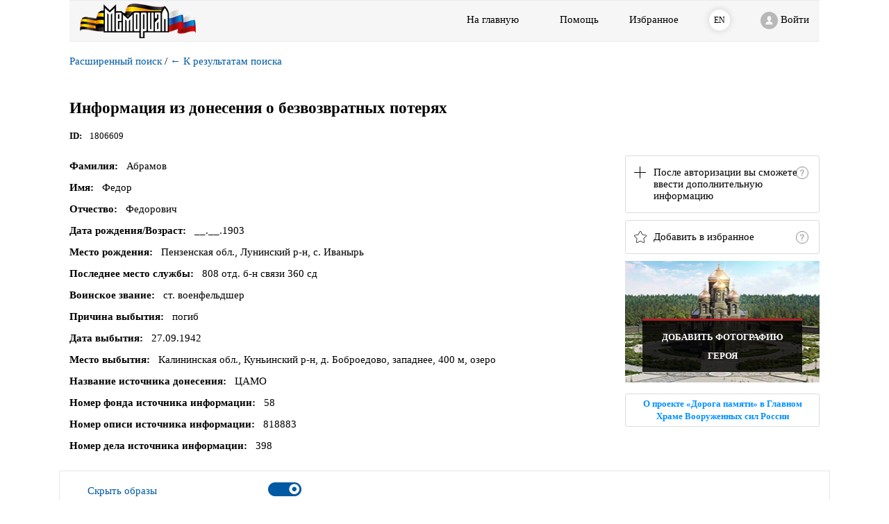

--- FILE ---
content_type: text/html;charset=UTF-8
request_url: https://obd-memorial.ru/html/info.htm?id=1806609
body_size: 19342
content:
<!DOCTYPE html>
<html lang="ru">
<head>
    <title>ОБД Мемориал :: Абрамов Федор Федорович, ст. военфельдшер : Информация из донесения о безвозвратных потерях</title>
    <meta http-equiv="X-UA-Compatible" content="IE=edge">
    <meta charset="UTF-8">
    <meta name="viewport" content="width=device-width, initial-scale=1">

    <meta property='og:title' content="Абрамов Федор Федорович, ст. военфельдшер : Информация из донесения о безвозвратных потерях :: ОБД Мемориал">
    <meta property='og:description' content="">
    <meta property='og:url' content="https://obd-memorial.ru/html/info.htm?id=1806609">

    <link rel="icon" href="images/favicon.png"  type="image/png"/>
    <link rel="stylesheet" type="text/css" href="css/common.css?v=2017_04" >
    <link rel="stylesheet" type="text/css" href="css/header-page.css?v=2017" >
    <link rel="stylesheet" type="text/css" href="css/info-page.css?v=2019_04" >
    <link rel="stylesheet" type="text/css" href="css/about.css?v=2017" >
    <link rel="stylesheet" type="text/css" href="css/jquery-ui.css" >
    <link rel="stylesheet" type="text/css" href="css/bootstrap-grid.css">
    <link rel="stylesheet" type="text/css" href="js/jodit/jodit.min.css?v=2018">

    <script charset="utf-8" src="/67ade9e9af5a5f590385c22b.js?1761650057334"></script>
<script src="https://hammerjs.github.io/dist/hammer.js"></script>

    <script type="text/javascript" src="js/jquery-2.2.4.min.js"></script>
    <script type="text/javascript" src="js/jquery-ui.js"></script>
    <script type="text/javascript" src="js/jquery.cookie.js"></script>
    <script type="text/javascript" src="js/jquery.validate.min.js"></script>

    <script type="text/javascript" src="js/md5.js"></script>
    <script type="text/javascript" src="js/common.js?v=2017"></script>
    <script src="js/jquery.imagemapster.js" type="text/javascript"></script>
    <script src="js/info2-page.js?v=2017" type="text/javascript"></script>
    <script src="js/data-save.js?v=2017" type="text/javascript"></script>
    <script src="js/bookmark.js?v=2017" type="text/javascript"></script>

    <script type="text/javascript" src="js/jodit/jodit.min.js?v=2018"></script>
    <script type="text/javascript" src="js/clipboard.min.js"></script>

    <style>
        @media only screen and (max-width: 1200px) {
            .imgdiv {
                height: auto !important;
                padding: 0 20px 20px;
                text-align: left;
            }
        }
    </style>
    <script async src="https://www.googletagmanager.com/gtag/js?id=UA-1541255-1"></script>
    <script src="js/statistic.js"></script>
</head>


<body class="show-header-logo show-header-to-main"><noscript><img src="/c0c84a03315ede2d283035b0e498d348.gif" width="0" height="0" alt="" /></noscript>

<script type="text/javascript">
    /*<![CDATA[*/

    if (! true ) { //   && $.cookie("showimage") == null) {
        saveCheck(0);
    }

    showAddBookmarkDlg = function () {
        var bookmarkText = "\u0410\u0431\u0440\u0430\u043C\u043E\u0432" + ' '+"\u0424\u0435\u0434\u043E\u0440"+' '+
            "\u0424\u0435\u0434\u043E\u0440\u043E\u0432\u0438\u0447" ;
        $('#bookmark_text').val(bookmarkText.trim());
        $('#bookmark_add').dialog('open');

    };


    getCodeId1 = function (id) {
        return MD5(id + 'db76xdlrtxcxcghn7yusxjcdxsbtq1hnicnaspohh5tzbtgqjixzc5nmhybeh');
    };

    var real_width,real_height;

    getFactInfo = function (id) {
        $.getJSON("getfactinfo", {id: id})
            .done(function (json) {
                var htm_context="";
                json.forEach(function (item) {
                    htm_context=htm_context+"<a href='info.htm?id="+item.id_fact+"'>"+item.entity+"</a>";
                    htm_context=htm_context+"<p>"+item.fio+"</p>";
                });
                $('#id_fact_src').html(htm_context);
            });
    }

    var editorInited = false;

    dialogAddInfo = function () {
        var loginuser = null;
        if (loginuser == null) {
            alert('Для ввода дополнительной информации необходимо авторизоваться.');
        } else {
            if (!editorInited) {
                new Jodit("#userinfo", {
                    buttons: ["link"],
                    buttonsMD: ["link"],
                    buttonsSM: ["link"],
                    buttonsXS: ["link"],
                    "showCharsCounter": false,
                    "showWordsCounter": false,
                    "showXPathInStatusbar": false,
                    height: 250,
                    language: 'ru',
                    mobileTapTimeout : 100
                });
                editorInited = true;
            }
            $('#addinfodiv').dialog('open');
        }

    }


    var curscale;
    var scaleFull;
    var move = false;
    var coordx;
    var coordy;
    var moveImageFlag;
    var mcCenterX, mcCenterY;
    var mcScale;


    makeDisableBtn = function (btn) {

        $("#btnPointer").removeAttr("disabled");
        $("#btnHand").removeAttr("disabled");
        $("#btnLensPlus").removeAttr("disabled");
        $("#btnLensMinus").removeAttr("disabled");
        $("#btnScaleFull").removeAttr("disabled");
        $("#btnScaleNormal").removeAttr("disabled");
        $("#btnScaleWidth").removeAttr("disabled");
        $("#btnScaleHeight").removeAttr("disabled");
        $("#btnSaveImage").removeAttr("disabled");
        $("#btnLinkImage").removeAttr("disabled");
        $("#btnPdf").removeAttr("disabled");

        btn.attr("disabled", "disabled");
    }
    $(function(){


        var curpage = $.urlParam('p');
        if (curpage == "" || curpage == 0)
            curpage = 1;

        $('#btnOriginalImage').click(function (event) {
            if ($('#btnOriginalImage').attr("data-original")==0)
                $('#btnOriginalImage').attr("data-original", "1");
            else
                $('#btnOriginalImage').attr("data-original", "0");

            // Оригинальное
            image.src = src_fullimage;
            $('#btnOriginalImage').css("background-color", "#B94646");
            $('#btnOriginalImage').css("color", "white");

            /*
          // Оригинальное
            if (($('#btnOriginalImage').attr("data-original"))==1) {
                image.src = src_fullimage;
                $('#btnOriginalImage').css();
                // $('#btnOriginalImage').val("Оптимизированное качество изображения");
            }
            else {
                image.src = src_image3;
                $('#btnOriginalImage').val("Оригинальное качество изображения");
            }
            */

        });


        var imageShowOff = "\u0421\u043A\u0440\u044B\u0442\u044C \u043E\u0431\u0440\u0430\u0437\u044B";
        var imageShowOn = "\u041E\u0431\u0440\u0430\u0437\u044B \u0441\u043A\u0440\u044B\u0442\u044B, \u043F\u043E\u043A\u0430\u0437\u0430\u0442\u044C \u043E\u0431\u0440\u0430\u0437\u044B";
        imageShowOff = imageShowOff.replace(/'/g, ""); // Скрыть образы
        imageShowOn = imageShowOn.replace(/'/g, ""); // Показать образы
        //var imageShowOff = ""\u0421\u043A\u0440\u044B\u0442\u044C \u043E\u0431\u0440\u0430\u0437\u044B"".replace(/'/g, ""); // Скрыть образы
        //var imageShowOn = ""\u041E\u0431\u0440\u0430\u0437\u044B \u0441\u043A\u0440\u044B\u0442\u044B, \u043F\u043E\u043A\u0430\u0437\u0430\u0442\u044C \u043E\u0431\u0440\u0430\u0437\u044B"".replace(/'/g, ""); // Показать образы

        var image = new Image();
        var src_fullimage, src_image3;
        $(document)
            .on("click", "#show_image", function(e){
                if ($("#divCanvasContainer").is(':visible'))
                {
                    saveCheck(0);
                    $("#divCanvasContainer").hide();
                    $('#show_image')
                        .removeClass("imageShowOn")
                        .addClass("imageShowOff")
                        .text(imageShowOn);
                }
                else {
                    saveCheck(1);

                    //image.src = src_fullimage;
                    image.src = src_image3;

                    $("#divCanvasContainer").show();
                    $('#show_image')
                        .removeClass("imageShowOff")
                        .addClass("imageShowOn")
                        .text(imageShowOff);
                }
            });

        $("#id_reportshow").hide();

        if (getCheck()=='1') {
            $("#divCanvasContainer").show();
            $('#show_image')
                .removeClass("imageShowOff")
                .addClass("imageShowOn")
                .text(imageShowOff);
        }
        else {
            $("#divCanvasContainer").hide();
            $('#show_image')
                .removeClass("imageShowOn")
                .addClass("imageShowOff")
                .text(imageShowOn);
        }

        var mapst;

        makeHref($.urlParam('id'));
        putBookmarkText($.reUn("card.family") + " " + $.reUn("card.name") + " " + $.reUn("card.middlename"))

        $('#btnPointer').click(function (event) {
            mapsterImage();
        });

        $('#btnHand').click(function (event) {
            moveImage();
        });
        $('#btnLensPlus').click(function (event) {
            setScalePlus();
        });
        $('#btnLensMinus').click(function (event) {
            setScaleMinus();
        });


        $('#btnScaleFull').click(function (event) {
            setScaleFull();
        });
        $('#btnScaleNormal').click(function (event) {
            setScaleNormal();
        });
        $('#btnScaleWidth').click(function (event) {
            setScaleWidth();
        });
        $('#btnScaleHeight').click(function (event) {
            setScaleHeight();
        });

        $('#btnSaveImage').click(function (event) {
            getSaveImage();
        });
        $('#btnLinkImage').click(function (event) {
            getLinkImage();
        });

        $('#btnPdf').click(function (event) {
            getReportPdf();
        });


        if ("\u0427\u0435\u043B\u043E\u0432\u0435\u043A \u0414\u043E\u043D\u0435\u0441\u0435\u043D\u0438\u0435"!='Человек')
            $('#id_fact_tab').hide();
        else {
            getFactInfo(1806609);
            $('#id_fact_tab').show();

        }
        // Дополнительная информация - отображение
        $("#addinfoshow").dialog({
            autoOpen: false,
            resizable: false,
            width: 650,
            modal: true,
            buttons: [
                {
                    text: "Добавить информацию",
                    "class": "dialog__red-btn",
                    click: function () {
                        $("#addinfoshow").dialog("close");
                        invokeLater(function() {
                            dialogAddInfo();
                        })
                    }
                },
                {
                    text: "Отменить",
                    "class": "",
                    click: function () {
                        $("#addinfoshow").dialog("close");
                    }
                }
            ]
        });

        // Доп. информация - ввод
        $("#addinfodiv").dialog({
            autoOpen: false,
            resizable: false,
            width: 650,
            modal: true,
            buttons: [
                {
                    text: "Сохранить",
                    "class": "dialog__red-btn",
                    click: function () {
                        var userinfo = $("#userinfo").val();
                        var idRecord = (1806609);
                        $.post("addUserComments", { userinfo: userinfo, id: idRecord})
                            .done(function (result) {

                                    if (result=='true') {
                                        alert('Ваша информация добавлена. После модерации она будет отображаться на сайте.');
                                        $("#userinfo").val('');
                                        $(".jodit_wysiwyg").html('');

                                        $("#addinfodiv").dialog("close");
                                    }
                                    else  {
                                        if (userinfo.trim()=='')
                                            alert('Нельзя добавить пустую информацию');
                                        else {
                                            if (userinfo.length>5500)
                                                alert('В "Доп. информацию" можно ввести не более 5000 символов');
                                            else
                                                alert('При добавлении Вашей информации произошла ошибка.');
                                        }
                                    }
                                }
                            )
                            .fail(function (jqXHR, textStatus) {
                                alert('error:' + textStatus);
                            });


                    }
                },
                {
                    text: "Отменить",
                    "class": "",
                    click: function () {
                        $("#addinfodiv").dialog("close");
                    }
                }
            ]
        });
        // Донесения
        $("#reportsDialog").dialog({
            autoOpen: false,
            resizable: false,
            height: 'auto',
            width: 700,
            modal: true,
            buttons: [
                {
                    text: "OK",
                    "class": "dialog__red-btn dialog__center-btn",
                    click: function () {
                        $("#reportsDialog").dialog("close");
                    }
                }
            ]
        });

        $('#id_reportshow4case').click(function(){
            $("#reportsDialog").dialog('open');
        })

        $("#bookmark_add").dialog({
            autoOpen: false,
            resizable: false,
            height: 'auto',
            width: 'auto',
            modal: false,
            buttons : [
                {
                    text: "Добавить",
                    "class": "dialog__red-btn",
                    click: function () {
                        var name = $('#bookmark_text').val();
                        if (name!= "") {
                            $.getJSON("addbookmarks", { id: $.urlParam('id'), name: name , rnd : Math.random()})
                                .done(function () {
                                        $('#bookmark_add').dialog("close");
                                        if (window.innerWidth<500)
                                            location.reload();
                                    }
                                );
                        }
                    }
                },
                {
                    text: "Отменить",
                    "class": "",
                    click: function () {
                        $("#bookmark_add").dialog("close");
                        if (window.innerWidth<500)
                            location.reload();
                    }
                }
            ]
        });

        $('#id_showadd').click(function (event) {
            var target = $(event.target);
            if (target.closest(".card_big-help").length == 0) {
                $('#addinfoshow').dialog('open');
            }

            // Доп.информация
            $.getJSON( "getusercomments", { id: $.urlParam('id') } )
                .done(function( json ) {
                    // Всего записей доп.информации
                    var count = json.count;

                    itens = json.userCommentsShow;
                    var info ="";
                    itens.forEach(function (item) {
                        info += "<div class='card__add-info-item'>";
                        info += "<div class='card__add-info-item-header'>";
                        info += item.userSurname+" "+item.userName+" "+item.userPatronimycname;
                        info += "</div>";
                        info += "<div class='card__add-info-item-body'>";
                        info += item.userinfo;
                        info += "</div>";
                        info += "</div>";
                    });

                    $("#table_addinfo").html(info);
                });
        });

        $('#btnScaleFull').click(function (event) {
            setScaleFull();
        });

        // Дополнительная информация - отображение
        $("#capture_div").dialog({
            autoOpen: false,
            resizable: false,
            width: 650,
            modal: true,
            open: function( event, ui ) {
                var url_image = $("#image").attr('src_save');
                var id_page=$.urlParamFromStr(url_image, 'id');

                $.ajax({
                    type: 'POST',
                    cache: false,
                    url: 'extlink',
                    data: {
                        id: id_page,
                    },
                    success: function (data) {
                        if (data != '') {
                            tt ='<div class="banner-code__code"> <div class="banner-code__code-inner"><span class="banner-code__code-content">';
                            tt = tt+data+'</span></div>';
                            tt=tt+'<div class="banner-code__button"><div class="banner-code__button-before">Скопировать</div> <div class="banner-code__button-after"><img src="images/check-mark.png" /> <span>Скопировано</span>';
                            tt=tt+'</div></div></div>';
                            $("#capture_file_id").html(tt);
                            $("#capture_file_id").show();
                        }
                        else {
                            alert("Ошибка на сервере.");
                        }
                    }
                });
            },
            buttons: [
                {
                    text: "Закрыть",
                    "class": "",
                    click: function () {
                        $("#capture_div").dialog("close");
                    }
                }
            ]
        });

        var id = $.urlParam('id');
        var curpage = $.urlParam('p');
        if (curpage==0 || isNaN(curpage)) {
            curpage = 1;
            var curpage2 = $.urlParam('page');
            if (curpage2 == 0 || isNaN(curpage2)) curpage2=1;
            if (curpage2!=1)
                curpage=curpage2;
        }


        default_options =
            {
                fillOpacity: 0.11,
                showToolTip: true,
                isSelectable: false,
                render_highlight: {
                    fillColor: 'f30d00'
                },
                render_select: {
                    fillOpacity: 0.3,
                    fillColor: 'f30d00'
                },
                mapKey: "group",
                clickNavigate: true,
                areas: [
                    {}
                ]
            };
        nav = "";
        var areas = [];

        //id_reportshow

        // Проверка на дополнительную информацию
        $.getJSON( "checkusercomments", { id: id } )
            .done(function( count_add ) {
                if (count_add >0){
                    $("#id_showadd").show();

                }
                else {
                    $("#id_showadd").hide();

                }
            });

        /*
         $.getJSON( "getcommonid", { id: id } )
         .done(function( id_common ) {
         if (id_common>0) {
         $('#id_commonshowTab').show();
         $('#id_commonshow').attr("href", "info.htm?id=" + id_common);

         }
         else {
         $('#id_commonshowTab').hide();
         }
         });
         */
        // Донесения
        $.getJSON( "getreports", { id: id } )
            .done(function( json ) {
                var str = "";
                if (json) {
                    $.each(json, function (id, text) {
                        str += "<li>";
                        str += "<a href='info.htm?id=" + id + "'>" + text + "</a>"
                        str += "</li>";
                    })
                }

                if (str != "") {
                    $("#reportsList").append(str);
                    $('#id_reportshow4case').show();
                } else {
                    $('#id_reportshow4case').hide();
                }
            });



        $.getJSON("getimageinfo", {id: id})
            .done(function (json) {

                if (jQuery.isEmptyObject(json) ) {
                    $("#divCanvasContainer").hide();
                    $("#id_reportshow").hide();
                    $("#div_showimage").hide();
                    return;
                }
                else {
                    if (getCheck() == '1') {
                        $("#divCanvasContainer").show();
                    } else {
                        $("#divCanvasContainer").hide();
                    }
                    $("#div_showimage").show();

                    $("#id_reportshow").show();
                }

                var flag_load = false;
                itens = json;
                n = 1;
                itens.forEach(function (item) {

                    if (n == curpage) {
                        flag_load = true;
                        $.getJSON("getdocsinfo", {id: item.id})
                            .done(function (json_docs) {
                                try {
                                    if (json_docs.doc_id == undefined )
                                        $('#id_reportshow').hide();
                                    else {

                                        if (json_docs.doc_id != $.urlParam('id')) {
                                            $('#id_reportshow').show();
                                        }
                                        else {
                                            $('#id_reportshow').hide();
                                        }
                                    }
                                }
                                catch (e) {
                                    $('#id_reportshow').hide();
                                }
                                $('#id_reportshow').attr("href", "info.htm?id=" + json_docs.doc_id + "&p=" + json_docs.page_num);
                            });

                        src_yandex='https://cdnc.pamyat-naroda.ru/memorial/'+ encodeURI(item.img);
                        src_image3 = 'images3?id=' + item.id + '&id1=' + getCodeId1(item.id) + "&path=" + encodeURI(item.img);
                        src_fullimage = 'fullimage?id=' + item.id + '&id1=' + getCodeId1(item.id) + "&path=" + encodeURI(item.img);

                        var id = parseInt($.urlParam('id'));
                        if (id>60000000000 && id < 70000000000) {
                            src_yandex_rvk='https://cdnc.pamyat-naroda.ru/rvk/'+ encodeURI(item.img);
                            if (item.img.indexOf("Images_554_2019")>=0) {
                                src_yandex_rvk='https://cdnc.pamyat-naroda.ru/rvk/image_554_2019/'+ encodeURI(item.img);
                            }
                            src_yandex = src_yandex_rvk;
                        }

                        var res_src=src_image3;
                        if (getCheck() == '1') {
                            image.src_save=src_image3;
                             if ( false ) {
                                image.src = src_yandex;
                             } else {
                                 image.src = src_image3;
                             }
                        }

                        image.addEventListener("load", function () {
                               ;// console.log("load image");
                        });

                        image.onload = function (e) {
                            areas=[];
                            var add = {};
                            mdata = item.mapData;

                            var maxWidth=0;
                            var fewColumns=false;
                            $.each(mdata, function (id, coords) {
                                var cc = coords.split(',');
                                maxWidth  = Math.max((parseInt(cc[2]) + parseInt(cc[0])), maxWidth);
                                if (parseInt(cc[0])>200) fewColumns=true;
                            });


                            var obrazCoefficient=1;
                            if (maxWidth>image.width) {
                                obrazCoefficient = image.width / maxWidth;
                            }
                            if (fewColumns && maxWidth > image.width) {
                                obrazCoefficient = image.width  / maxWidth;
                                obrazCoefficient = obrazCoefficient - obrazCoefficient * 0.04;
                            }

                            $.each(mdata, function (id, coords) {
                                var cc = coords.split(',');
                                if (!fewColumns)
                                  coord = '' + cc[0] + ',' + cc[1]*obrazCoefficient + ',' + ((parseInt(cc[2]) + parseInt(cc[0])))*obrazCoefficient + ',' +
                                    ((parseInt(cc[3]) + parseInt(cc[1]))*obrazCoefficient);
                                else {
                                    c1 = cc[0];
                                    if (c1>0) c1=c1*obrazCoefficient;
                                    coord = '' + c1 + ',' + cc[1] * obrazCoefficient + ',' +
                                        (parseInt(cc[2])*obrazCoefficient + parseInt(cc[0]) * obrazCoefficient)
                                         + ',' +
                                        (parseInt(cc[3]) + parseInt(cc[1])) * obrazCoefficient;
                                }

                                nav += "<area shape='rect' group='rectangle" + id + "' coords='" + coord + "' href='info.htm?id=" + id + "' />";

                                add.key = 'rectangle' + id;
                                add.toolTip = 'Для просмотра кликните ...';
                                areas.push(add);
                            });


                            $("#image").attr("src", image.src);
                            $("#image").attr("src_save", image.src_save);
                            jqHide($("#imageProgress"));
                            jqShow($("#imageToolbar"));
                            jqShow($("#imagediv"));

                            var obrazContext = document.getElementById("imagediv");
                            var mc = new Hammer(obrazContext);

                            mc.get('pinch').set({enable: true});
                            mc.get('doubletap').set({enable: true, threshold: 20});

                            mc.on("doubletap", function (ev) {
                                if (moveImageFlag) {
                                    setScaleFull();
                                }
                            });

                            mc.on("panstart panup pandown panleft panright panend pinchstart pinch pinchend", function (ev) {
                                // Выбрано перетаскивание
                                if (moveImageFlag) {

                                    if ((ev.type == 'pinchend' || ev.type == 'pinch')) {
                                        if ((ev.type == 'pinchend' )) {
                                            mcScale = curscale;
                                        }
                                        else {
                                            scaleTemp = curscale;
                                            if (Math.abs(mcCenterX - ev.center.x) > 1) {
                                                var curLeft = $("#imagediv").scrollLeft();
                                                curLeft = curLeft + (mcCenterX - ev.center.x);
                                                $("#imagediv").scrollLeft(curLeft);
                                                mcCenterX = ev.center.x;
                                            }
                                            if (Math.abs(mcCenterY - ev.center.y) > 1) {
                                                var curUp = $("#imagediv").scrollTop();
                                                curUp = curUp + (mcCenterY - ev.center.y);
                                                $("#imagediv").scrollTop(curUp);
                                                mcCenterY = ev.center.y;
                                            }

                                            setScaleDiff(1 / ev.scale);

                                            x_new = ev.center.x / scaleTemp * curscale;
                                            y_new = ev.center.y / scaleTemp * curscale;
                                            var curLeft = $("#imagediv").scrollLeft();
                                            var curTop = $("#imagediv").scrollTop();
                                            newcurLeft = curLeft - (x_new - ev.center.x);
                                            newcurTop = curTop - (y_new - ev.center.y);

                                            $("#imagediv").scrollLeft(newcurLeft);
                                            $("#imagediv").scrollTop(newcurTop);

                                        }
                                    }

                                    if (ev.type == 'panstart' || ev.type == 'pinchstart') {
                                        mcCenterX = ev.center.x;
                                        mcCenterY = ev.center.y;
                                    }

                                    if (ev.type == 'panleft') {
                                        if (Math.abs(mcCenterX - ev.center.x) > 5) {
                                            var curLeft = $("#imagediv").scrollLeft();
                                            curLeft = curLeft + mcCenterX - ev.center.x;
                                            $("#imagediv").scrollLeft(curLeft);
                                            mcCenterX = ev.center.x;
                                        }
                                    }
                                    if (ev.type == 'panright') {
                                        if (Math.abs(mcCenterX - ev.center.x) > 5) {
                                            var curLeft = $("#imagediv").scrollLeft();
                                            curLeft = curLeft - (ev.center.x - mcCenterX);
                                            $("#imagediv").scrollLeft(curLeft);
                                            mcCenterX = ev.center.x;
                                        }
                                    }
                                    if (ev.type == 'panup') {
                                        if (Math.abs(mcCenterY - ev.center.y) > 5) {
                                            var curUp = $("#imagediv").scrollTop();
                                            curUp = curUp + (mcCenterY - ev.center.y);
                                            $("#imagediv").scrollTop(curUp);
                                            mcCenterY = ev.center.y;
                                        }
                                    }
                                    if (ev.type == 'pandown') {
                                        if (Math.abs(mcCenterY - ev.center.y) > 5) {
                                            var curUp = $("#imagediv").scrollTop();
                                            curUp = curUp - (ev.center.y - mcCenterY);
                                            $("#imagediv").scrollTop(curUp);
                                            mcCenterY = ev.center.y;
                                        }
                                    }
                                }
                            });
                        }
                        image.onerror = function (e) {
                            image.src = src_image3;
                            image.onload = function (e) {
                                $("#image").attr("src", image.src);
                                areas=[];
                                var add = {};
                                mdata = item.mapData;

                                var maxWidth=0;
                                var fewColumns=false;
                                $.each(mdata, function (id, coords) {
                                    var cc = coords.split(',');
                                    maxWidth  = Math.max((parseInt(cc[2]) + parseInt(cc[0])), maxWidth);
                                    if (parseInt(cc[0])>200) fewColumns=true;
                                });


                                var obrazCoefficient=1;
                                if (maxWidth>image.width) {
                                    obrazCoefficient = image.width / maxWidth;
                                }
                                if (fewColumns && maxWidth > image.width) {
                                    obrazCoefficient = image.width  / maxWidth;
                                    obrazCoefficient = obrazCoefficient - obrazCoefficient * 0.04;
                                }

                                $.each(mdata, function (id, coords) {
                                    var cc = coords.split(',');
                                    if (!fewColumns)
                                        coord = '' + cc[0] + ',' + cc[1]*obrazCoefficient + ',' + ((parseInt(cc[2]) + parseInt(cc[0])))*obrazCoefficient + ',' +
                                            ((parseInt(cc[3]) + parseInt(cc[1]))*obrazCoefficient);
                                    else {
                                        c1 = cc[0];
                                        if (c1>0) c1=c1*obrazCoefficient;
                                        coord = '' + c1 + ',' + cc[1] * obrazCoefficient + ',' +
                                            (parseInt(cc[2])*obrazCoefficient + parseInt(cc[0]) * obrazCoefficient)
                                            + ',' +
                                            (parseInt(cc[3]) + parseInt(cc[1])) * obrazCoefficient;
                                    }

                                    nav += "<area shape='rect' group='rectangle" + id + "' coords='" + coord + "' href='info.htm?id=" + id + "' />";

                                    add.key = 'rectangle' + id;
                                    add.toolTip = 'Для просмотра кликните ...';
                                    areas.push(add);
                                });


                                jqHide($("#imageProgress"));
                                jqShow($("#imageToolbar"));
                                jqShow($("#imagediv"));

                                var obrazContext = document.getElementById("imagediv");
                                var mc = new Hammer(obrazContext);

                                mc.get('pinch').set({enable: true});
                                mc.get('doubletap').set({enable: true, threshold: 20});

                                mc.on("doubletap", function (ev) {
                                    if (moveImageFlag) {
                                        setScaleFull();
                                    }
                                });

                                mc.on("panstart panup pandown panleft panright panend pinchstart pinch pinchend", function (ev) {
                                    // Выбрано перетаскивание
                                    if (moveImageFlag) {

                                        if ((ev.type == 'pinchend' || ev.type == 'pinch')) {
                                            if ((ev.type == 'pinchend' )) {
                                                mcScale = curscale;
                                            }
                                            else {
                                                scaleTemp = curscale;
                                                if (Math.abs(mcCenterX - ev.center.x) > 1) {
                                                    var curLeft = $("#imagediv").scrollLeft();
                                                    curLeft = curLeft + (mcCenterX - ev.center.x);
                                                    $("#imagediv").scrollLeft(curLeft);
                                                    mcCenterX = ev.center.x;
                                                }
                                                if (Math.abs(mcCenterY - ev.center.y) > 1) {
                                                    var curUp = $("#imagediv").scrollTop();
                                                    curUp = curUp + (mcCenterY - ev.center.y);
                                                    $("#imagediv").scrollTop(curUp);
                                                    mcCenterY = ev.center.y;
                                                }

                                                setScaleDiff(1 / ev.scale);

                                                x_new = ev.center.x / scaleTemp * curscale;
                                                y_new = ev.center.y / scaleTemp * curscale;
                                                var curLeft = $("#imagediv").scrollLeft();
                                                var curTop = $("#imagediv").scrollTop();
                                                newcurLeft = curLeft - (x_new - ev.center.x);
                                                newcurTop = curTop - (y_new - ev.center.y);

                                                $("#imagediv").scrollLeft(newcurLeft);
                                                $("#imagediv").scrollTop(newcurTop);

                                            }
                                        }

                                        if (ev.type == 'panstart' || ev.type == 'pinchstart') {
                                            mcCenterX = ev.center.x;
                                            mcCenterY = ev.center.y;
                                        }

                                        if (ev.type == 'panleft') {
                                            if (Math.abs(mcCenterX - ev.center.x) > 5) {
                                                var curLeft = $("#imagediv").scrollLeft();
                                                curLeft = curLeft + mcCenterX - ev.center.x;
                                                $("#imagediv").scrollLeft(curLeft);
                                                mcCenterX = ev.center.x;
                                            }
                                        }
                                        if (ev.type == 'panright') {
                                            if (Math.abs(mcCenterX - ev.center.x) > 5) {
                                                var curLeft = $("#imagediv").scrollLeft();
                                                curLeft = curLeft - (ev.center.x - mcCenterX);
                                                $("#imagediv").scrollLeft(curLeft);
                                                mcCenterX = ev.center.x;
                                            }
                                        }
                                        if (ev.type == 'panup') {
                                            if (Math.abs(mcCenterY - ev.center.y) > 5) {
                                                var curUp = $("#imagediv").scrollTop();
                                                curUp = curUp + (mcCenterY - ev.center.y);
                                                $("#imagediv").scrollTop(curUp);
                                                mcCenterY = ev.center.y;
                                            }
                                        }
                                        if (ev.type == 'pandown') {
                                            if (Math.abs(mcCenterY - ev.center.y) > 5) {
                                                var curUp = $("#imagediv").scrollTop();
                                                curUp = curUp - (ev.center.y - mcCenterY);
                                                $("#imagediv").scrollTop(curUp);
                                                mcCenterY = ev.center.y;
                                            }
                                        }
                                    }
                                });
                            }

                            image.onerror = function (e) {

                             $("#imageProgress").text("\u041D\u0435 \u0443\u0434\u0430\u043B\u043E\u0441\u044C \u0437\u0430\u0433\u0440\u0443\u0437\u0438\u0442\u044C \u0438\u0437\u043E\u0431\u0440\u0430\u0436\u0435\u043D\u0438\u0435"); // "Не удалось загрузить изображение"
                            }
                        }

                        /*
                        var add = {};

                        mdata = item.mapData;


                        $.each(mdata, function (id, coords) {
                            var cc = coords.split(',');
                            coord = '' + cc[0] + ',' + cc[1] + ',' + (parseInt(cc[2]) + parseInt(cc[0])) + ',' + (parseInt(cc[3]) + parseInt(cc[1]));

                            nav += "<area shape='rect' group='rectangle" + id + "' coords='" + coord + "' href='info.htm?id=" + id + "' />";

                            add.key = 'rectangle' + id;
                            add.toolTip = 'Для просмотра кликните ...';
                            areas.push(add);
                        });
                        */
                    }
                    n++;
                });
                if (n > 2) {
                    $("#imgpage_div").show();

                    for (var i = 1; i < n; i++) {
                        $("#paging_select").append($("<option></option>")
                            .attr("value", i)
                            .text(i));
                    }

                    $("#paging_select " +
                        "option[value='" + curpage + "']").attr("selected", "selected");

                    if (curpage == 1) {
                        $("#id_firstimg").css("pointer-events", "none");
                        $("#id_previmg").css("pointer-events", "none");
                    }
                    else {
                        $("#id_firstimg").removeAttr("pointer-events");
                        $("#id_previmg").removeAttr("pointer-events");
                    }
                    if (curpage == n - 1) {
                        $("#id_nextimg").css("pointer-events", "none");
                        $("#id_lastimg").css("pointer-events", "none");
                    }
                    else {
                        $("#id_nextimg").removeAttr("pointer-events");
                        $("#id_lastimg").removeAttr("pointer-events");
                    }

                    $("#id_firstimg").click(function () {
                        var cur_href = window.location.href.replaceAll('#', '');
                        if (cur_href.indexOf('&p=') < 0) cur_href = cur_href + '&p=1';
                        cur_href = cur_href.replace('&p=' + curpage, '&p=1');
                        window.location.href = cur_href;
                    });
                    $("#id_previmg").click(function () {
                        var cur_href = window.location.href.replaceAll('#', '');
                        if (cur_href.indexOf('&p=') < 0) cur_href = cur_href + '&p=1';
                        cur_href = cur_href.replace('&p=' + curpage, '&p=' + (curpage - 1));
                        window.location.href = cur_href;
                    });

                    $("#id_nextimg").click(function () {
                        var cur_href = window.location.href.replaceAll('#', '');
                        if (cur_href.indexOf('&p=') < 0) cur_href = cur_href + '&p=1';
                        var p_int = parseInt(curpage) + 1;
                        cur_href = cur_href.replace('&p=' + curpage, '&p=' + p_int);
                        window.location.href = cur_href;
                    });
                    $("#id_lastimg").click(function () {
                        var cur_href = window.location.href.replaceAll('#', '');
                        if (cur_href.indexOf('&p=') < 0) cur_href = cur_href + '&p=1';
                        cur_href = cur_href.replace('&p=' + curpage, '&p=' + (n - 1));
                        window.location.href = cur_href;
                    });

                    $("#paging_select").change(function () {
                        var cur_href = window.location.href.replaceAll('#', '');
                        if (cur_href.indexOf('&p=') < 0) cur_href = cur_href + '&p=1';
                        var curpage = parseInt($.urlParam('p'));
                        if (isNaN(curpage) || curpage <= 0)
                            curpage = 1;
                        var nextpage = $('#paging_select').val().trim();
                        nPage = '&p=' + nextpage;
                        cPage = '&p=' + curpage;
                        next_href = cur_href.replace('&p=' + curpage, '&p=' + nextpage);
                        window.location.href = next_href;
                    });
                    default_options['areas'] = areas;
                }
                else
                    $("#imgpage_div").hide();

                if (!flag_load) {
                    $("#imageProgress").text("\u041D\u0435 \u0443\u0434\u0430\u043B\u043E\u0441\u044C \u0437\u0430\u0433\u0440\u0443\u0437\u0438\u0442\u044C \u0438\u0437\u043E\u0431\u0440\u0430\u0436\u0435\u043D\u0438\u0435"); // "Не удалось загрузить изображение"
                }
            })
            .fail(function (jqxhr, textStatus, error) {
                var err = textStatus + ", " + error;
                alert('getimageinfo fail: ' + err);
            });

        $("#image").bind("load", function () {
            real_width = $(this).width();
            real_height = $(this).height();

            $("#Navigation").html(nav);

            mapst = $('img#image').mapster(default_options);

            mapst.mapster('set', true, 'rectangle' + $.urlParam('id'));

            $('img#image').mapster('resize', real_width, real_height, 0);


            // Инициализация для перетаскивания мышкой
            initMouseDrag();

            // Отображение "полностью"
            setScaleFull();
        });


        //
        // Приблизить
        //
        setScalePlus = function () {

            if (curscale > 0.5) {

                var curwidth = Math.ceil((real_width / curscale) * 1.5);
                var curheight = Math.ceil((real_height / curscale) * 1.5);

                curscale = Math.max(real_width / curwidth, real_height / curheight);
                if (!moveImageFlag)
                    mapst.mapster('resize', curwidth, curheight, 0);
                else {
                    $("#image").css('width', curwidth);
                    $("#image").css('height', curheight);
                }
            }

        };

        setScaleDiff = function (scale_diff) {

            var curwidth = $("#imagediv").width() - 30;
            //var curheight = $("#imagediv").height() - 30;
            var curheight = $("#imagediv").css('max-height').replace('px', '')-30;
            var curscaleFull = Math.max(real_width / curwidth, real_height / curheight);

            mcScale = mcScale || scaleFull;

            if (curscale < 0.5) {
                curscale = 0.5;
                return;
            }

            if (curscale > scaleFull) {
                curscale = scaleFull;
                return;
            }

            {
                var curwidth = Math.ceil((real_width / mcScale) / scale_diff);
                var curheight = Math.ceil((real_height / mcScale) / scale_diff);

                //newCenterX = Math.ceil((center_x/ mcScale) / scale_diff);
                //newCenterY = Math.ceil((center_y/ mcScale) / scale_diff);

                var tempScale =Math.max(real_width / curwidth, real_height / curheight);
                if (Math.abs(tempScale-curscale)*100/curscale<2) return;

                if (tempScale < 0.5) {
                    return;
                }
                if (tempScale > scaleFull) {
                    return;
                }

                curscale = tempScale;
                if (!moveImageFlag)
                    mapst.mapster('resize', curwidth, curheight, 0);
                else {
                    /*
                     $("#image").attr('width', curwidth);
                     $("#image").attr('height', curheight);
                     */
                    $("#image").css('width', curwidth);
                    $("#image").css('height', curheight);


                }

            }

        };

        //
        // Показать целиком
        //
        setScaleFull = function () {
            var curwidth = $("#imagediv").width() - 30;
            var curheight = $("#imagediv").css('max-height').replace('px', '')-30;
            //var curheight = $("#imagediv").height() - 30;

            curscale = Math.max(real_width / curwidth, real_height / curheight);
            scaleFull = curscale;
            curwidth = Math.ceil(real_width / curscale);
            curheight = Math.ceil(real_height / curscale);

            if (!moveImageFlag)
                mapst.mapster('resize', curwidth, curheight, 0);
            else {
                $("#image").css('width', curwidth);
                $("#image").css('height', curheight);
            }
        };


        //
        // По ширине
        //
        setScaleWidth = function () {
            var curwidth = $("#imagediv").width() - 30;
            //var curheight = $("#imagediv").height() - 30;
            var curheight = $("#imagediv").css('max-height').replace('px', '')-30;

            curscale = real_width / curwidth;
            curwidth = Math.ceil(real_width / curscale);
            curheight = Math.ceil(real_height / curscale);

            if (!moveImageFlag)
                mapst.mapster('resize', curwidth, curheight, 0);
            else {
                $("#image").css('width', curwidth);
                $("#image").css('height', curheight);
            }
        };

        //
        //По высоте
        //
        setScaleHeight = function () {
            var curwidth = $("#imagediv").width() - 30;
            //var curheight = $("#imagediv").height() - 30;
            var curheight = $("#imagediv").css('max-height').replace('px', '')-30;

            curscale = real_height / curheight;
            curwidth = Math.ceil(real_width / curscale);
            curheight = Math.ceil(real_height / curscale);

            if (!moveImageFlag)
                mapst.mapster('resize', curwidth, curheight, 0);
            else {
                $("#image").css('width', curwidth);
                $("#image").css('height', curheight);
            }
        };


        //
        // Реальный масштаб
        //
        setScaleNormal = function () {
            curscale = 1;
            if (!moveImageFlag)
                mapst.mapster('resize', real_width, real_height, 0);
            else {
                $("#image").css('width', real_width);
                $("#image").css('height', real_height);

            }
        };



        //
        // Отодвинуть
        //
        setScaleMinus = function () {

            var curwidth = $("#imagediv").width() - 30;
            //var curheight = $("#imagediv").height() - 30;
            var curheight = $("#imagediv").css('max-height').replace('px', '')-30;
            var curscaleFull = Math.max(real_width / curwidth, real_height / curheight);

            if (curscale < scaleFull) {

                var curwidth = Math.ceil((real_width / curscale) / 1.5);
                var curheight = Math.ceil((real_height / curscale) / 1.5);

                curscale = Math.max(real_width / curwidth, real_height / curheight);
                if (!moveImageFlag)
                    mapst.mapster('resize', curwidth, curheight, 0);
                else {
                    $("#image").css('width', curwidth);
                    $("#image").css('height', curheight);
                }

            }

        };

        //
        // Навигация
        //
        mapsterImage = function () {

            // На default-ный масштаб
            setScaleFull();

            $("#image").css("cursor", "default");
            moveImageFlag = false;
            move = false;

            makeDisableBtn($("#btnPointer"));
            $("#btnPointer").removeClass("pointer-enable");
            $("#btnPointer").addClass("pointer-disable");

            $("#btnHand").removeClass("hand-disable");
            $("#btnHand").addClass("hand-enable");

            $("#Navigation").html(nav);
            mapst = $('img#image').mapster(default_options);

            mapst.mapster('set', true, 'rectangle' + $.urlParam('id'));
        };

        //
        // Перетаскивание
        //
        moveImage = function () {

            makeDisableBtn($("#btnHand"));
            $("#btnPointer").removeClass("pointer-disable");
            $("#btnPointer").addClass("pointer-enable");
            $("#btnHand").removeClass("hand-enable");
            $("#btnHand").addClass("hand-disable");

            $("#Navigation").html('');
            mapst.mapster('unbind');
            moveImageFlag = true;
            mcCenterX = 0;
            mcCenterY = 0;

            $("#image").css("cursor", "move");

            setScaleFull();
        };

        //
        // Сохранить
        //
        getSaveImage = function () {
            var url_image = $("#image").attr('src_save');
            window.open(url_image);

        };

        // Получить ссылку
        getLinkImage = function () {
            $("#capture_file_id").hide();
            $("#capture_div").dialog('open');
        };

        // Скачать в виде PDF
        getReportPdf = function () {
            window.open("reportpdf?id=" + $.urlParam('id') + "&page="+ $.urlParam('p'));
        };

        initMouseDrag = function () {
            moveImageFlag = false;
            $("#dragdiv").mousedown(function (e) {
                if (moveImageFlag) {
                    coordx = e.clientX + $("#imagediv").scrollLeft();
                    coordy = e.clientY + $("#imagediv").scrollTop();
                    move = true;
                    e.preventDefault();
                }

            });
            $("#dragdiv").mouseup(function () {
                if (moveImageFlag && move) {
                    move = false;
                    //moveImageFlag = false;
                    //e.preventDefault();
                }
            });

            $("#dragdiv").mousemove(function (e) {
                if (moveImageFlag && move) {
                    //var pCoords = "( " + e.pageX + ", " + e.pageY + " )";
                    //var cCoords = "( " + e.clientX + ", " + e.clientY + " )";
                    var minstep = 10;
                    var scrollHor = coordx - e.clientX;
                    var scrollVer = coordy - e.clientY;
                    if (Math.abs(scrollHor) > 10)
                        $("#imagediv").scrollLeft(scrollHor);
                    if (Math.abs(scrollVer) > 10)
                        $("#imagediv").scrollTop(scrollVer);
                    e.preventDefault();
                }
            });
        };


        VisitedResults.save(1806609);

        $("#id_addinfo").on("click", function(e){
            var target = $(e.target);
            if (target.closest(".card_big-help").length == 0) {
                dialogAddInfo();
            }
        })

        $("#addToFavourites").on("click", function(e){
            var target = $(e.target);
            if (target.closest(".card_big-help").length == 0) {
                showAddBookmarkDlg();
            }
        })

    });




    /*]]>*/
</script>

<div class="container relative">

    <div>

    <!-- Yandex.Metrika counter -->
    <script type="text/javascript" defer >
        (function (d, w, c) {
            (w[c] = w[c] || []).push(function() {
                try {
                    w.yaCounter47526808 = new Ya.Metrika2({
                        id:47526808,
                        clickmap:true,
                        trackLinks:true,
                        accurateTrackBounce:true,
                        webvisor:true
                    });
                } catch(e) { }
            });

            var n = d.getElementsByTagName("script")[0],
                s = d.createElement("script"),
                f = function () { n.parentNode.insertBefore(s, n); };
            s.type = "text/javascript";
            s.async = true;
            s.src = "https://mc.yandex.ru/metrika/tag.js";

            if (w.opera == "[object Opera]") {
                d.addEventListener("DOMContentLoaded", f, false);
            } else { f(); }
        })(document, window, "yandex_metrika_callbacks2");
    </script>
    <noscript><div><img src="https://mc.yandex.ru/watch/47526808" style="position:absolute; left:-9999px;" alt="" /></div></noscript>
    <!-- /Yandex.Metrika counter -->

    <div class="header__button-outer">
        <div class="page__stripe"></div>

        <div class="header__logo">
            <a href="/memorial/">
                <img src="images/logo-big.png"/>
            </a>
        </div>

        <div class="header__button">
            <img src="images/menu.png"/>
        </div>
    </div>

    <div id="pageHeaderMenu" class="page-header__menu">
        <div class="page__stripe">
        </div>

        <div class="header__logo">
            <a href="/">
                <img src="images/logo-big.png"/>
            </a>
        </div>

        <div class="header__to-main">
            <a href="/" >На главную</a>
        </div>

        <div class="header__help">
            <a href="help_ru.htm">
                <span >Помощь</span>
            </a>
        </div>
        <div class="header__bookmark">
            <a id="mark" href="javascript:void(0)">
                <span>Избранное</span>
            </a>
        </div>

        <div class="header__lang">

            <a id="lang_link" class="page__lang-link page__active-lang-link" lang="ru" href="javascript:void(0)">
                RU
            </a>
            <!--<a id="lang_en" class="page__lang-link" lang="en" href="javascript:void(0)">-->
                <!--EN-->
            <!--</a>-->
        </div>

        <div class="header__login">
            <a id="login" href="javascript:void(0)" data-memorial="Nomil">
                <img src="./images/personal.png"/>
                <span class="login-text">Войти</span>
            </a>
        </div>
        

    </div>
</div>

    <div class="card-header">
        <div class="card-header_left">
            <a href="advanced-search.htm" class="noUnderline">Расширенный поиск</a>
            /
            <a id="result_id" href="search.htm" class="noUnderline">&larr; <span>К результатам поиска</span></a>
        </div>
        <div class="card-header_right" >
            <span>&nbsp;</span>
            
        </div>
        <div class="card-header_right">
            <span>&nbsp;</span>
            
        </div>

        <div class="clearBoth"></div>
        <h2 class="card-header_header">Информация из донесения о безвозвратных потерях</h2>
    </div>

    <div class="row card-header_id">
        <div class="col-sm-12">
            <span class="card_param-title">ID</span>
            <span id="id_res">1806609</span>
        </div>
    </div>


    <div class="card_big-buttons-outer">

        <div>
            
            <div class="card_big-message hide-in-mobile"
                 title="После авторизации вы сможете ввести дополнительную информацию">
                <span class="card_big-text">После авторизации вы сможете ввести дополнительную информацию</span>
                <a href="help_ru.htm#link15" class="card_big-help">
                    <img src="./images/manual.png">
                </a>
            </div>

            <div id="id_showadd" class="card_big-button" style="display: none;">
                <span class="card_big-text">Доп.информация</span>
                <a href="help_ru.htm#link15" class="card_big-help">
                    <img src="./images/manual.png">
                </a>
            </div>
        </div>
        <div id="addToFavourites" class="card_big-button">
            <span class="card_big-text">Добавить в избранное</span>
            <a href="help_ru.htm#link16" class="card_big-help">
                <img src="./images/manual.png">
            </a>
        </div>

        <div class="card_add_foto">
            <a target="_blank" href="https://foto.pamyat-naroda.ru/hero?Lastname=%D0%90%D0%B1%D1%80%D0%B0%D0%BC%D0%BE%D0%B2&amp;Firstname=%D0%A4%D0%B5%D0%B4%D0%BE%D1%80&amp;Patronymic=%D0%A4%D0%B5%D0%B4%D0%BE%D1%80%D0%BE%D0%B2%D0%B8%D1%87&amp;Birthday=__.__.1903&amp;Birthplace=%D0%9F%D0%B5%D0%BD%D0%B7%D0%B5%D0%BD%D1%81%D0%BA%D0%B0%D1%8F+%D0%BE%D0%B1%D0%BB.%2C+%D0%9B%D1%83%D0%BD%D0%B8%D0%BD%D1%81%D0%BA%D0%B8%D0%B9+%D1%80-%D0%BD%2C+%D1%81.+%D0%98%D0%B2%D0%B0%D0%BD%D1%8B%D1%80%D1%8C&amp;Rank=%D1%81%D1%82.+%D0%B2%D0%BE%D0%B5%D0%BD%D1%84%D0%B5%D0%BB%D1%8C%D0%B4%D1%88%D0%B5%D1%80&amp;Unit=808+%D0%BE%D1%82%D0%B4.+%D0%B1-%D0%BD+%D1%81%D0%B2%D1%8F%D0%B7%D0%B8+360+%D1%81%D0%B4&amp;Callplace=&amp;Calldate=&amp;Deathdate=&amp;History=&amp;Email=&amp;SourceId=5&amp;SourceLink[1806609]=https%3A%2F%2Fobd-memorial.ru%2Fhtml%2Finfo.htm%3Fid%3D1806609&amp;utm_source=mmr_foto_detail" class="heroes-ban">
                <div class="heroes-ban__title">Добавить фотографию героя</div>
            </a>

            <div class="card_addfoto-button">
                <!-- <span class="card_text_way">О проекте «Дорога памяти» в Главном Храме Вооруженных сил России</span> -->
                <a target="_blank" href="https://foto.pamyat-naroda.ru/about" class="card_text_way" >
                    О проекте «Дорога памяти» в Главном Храме Вооруженных сил России
                </a>
            </div>
        </div>

    </div>

    

    <div class="card_parameter relative">
        <span class="card_param-title">Фамилия</span>
        <span class="card_param-result">Абрамов</span>
    </div>
    <div class="card_parameter">
        <span class="card_param-title">Имя</span>
        <span class="card_param-result">Федор</span>
    </div>
    <div class="card_parameter">
        <span class="card_param-title">Отчество</span>
        <span class="card_param-result">Федорович</span>
    </div>
    
    <div class="card_parameter">
        <span class="card_param-title">Дата рождения/Возраст</span>
        <span class="card_param-result">__.__.1903</span>
    </div>
    <div class="card_parameter">
        <span class="card_param-title">Место рождения</span>
        <span class="card_param-result">Пензенская обл., Лунинский р-н, с. Иванырь</span>
    </div>
    
    
    
    
    
    
    <div class="card_parameter">
        <span class="card_param-title">Последнее место службы</span>
        <span class="card_param-result">808 отд. б-н связи 360 сд</span>
    </div>
    

    
    

    
    
    
    

    <div class="card_parameter">
        <span class="card_param-title">Воинское звание</span>
        <span class="card_param-result">ст. военфельдшер</span>
    </div>
    
    
    
    
    
    
    <div class="card_parameter">
        <span class="card_param-title">Причина выбытия</span>
        <span class="card_param-result">погиб</span>
    </div>
    <div class="card_parameter">
        <span class="card_param-title">Дата выбытия</span>
        <span class="card_param-result">27.09.1942</span>
    </div>
    <div class="card_parameter">
        <span class="card_param-title">Место выбытия</span>
        <span class="card_param-result">Калининская обл., Куньинский р-н, д. Боброедово, западнее, 400 м, озеро</span>
    </div>
    
    
    <!--<div class="card_parameter" th:if="${card.latfamily != null && !card.latfamily.empty }">-->
    <!--<span class="card_param-title" th:text="#{info.card.latfamily}">-->
    <!--Фамилия на латинице-->
    <!--</div>-->
    <!--<span class="card_param-result" th:text="${card.latfamily}">-->
    <!--</div>-->
    <!--</div>-->
    
    
    
    <div class="card_parameter">
        <span class="card_param-title">Название источника донесения</span>
        <span class="card_param-result">ЦАМО</span>
    </div>
    <div class="card_parameter">
        <span class="card_param-title">Номер фонда источника информации</span>
        <span class="card_param-result">58</span>
    </div>
    <div class="card_parameter">
        <span class="card_param-title">Номер описи источника информации</span>
        <span class="card_param-result">818883</span>
    </div>

    

    

    <div class="card_parameter">
        <span class="card_param-title">Номер дела источника информации</span>
        <span class="card_param-result">398</span>
    </div>
    


    <!-- Захоронение -->
    

    
    
    
    
    
    
    
    
    
    
    
    
    
    
    
    

    

    
    
    
    

    <!-- Донесение -->

    

    
    
    
    
    

    
    
    

    
    
    
    
    
    
    


    <div class="card_add_foto_mobil">
        <a target="_blank" href="https://foto.pamyat-naroda.ru/hero?Lastname=%D0%90%D0%B1%D1%80%D0%B0%D0%BC%D0%BE%D0%B2&amp;Firstname=%D0%A4%D0%B5%D0%B4%D0%BE%D1%80&amp;Patronymic=%D0%A4%D0%B5%D0%B4%D0%BE%D1%80%D0%BE%D0%B2%D0%B8%D1%87&amp;Birthday=__.__.1903&amp;Birthplace=%D0%9F%D0%B5%D0%BD%D0%B7%D0%B5%D0%BD%D1%81%D0%BA%D0%B0%D1%8F+%D0%BE%D0%B1%D0%BB.%2C+%D0%9B%D1%83%D0%BD%D0%B8%D0%BD%D1%81%D0%BA%D0%B8%D0%B9+%D1%80-%D0%BD%2C+%D1%81.+%D0%98%D0%B2%D0%B0%D0%BD%D1%8B%D1%80%D1%8C&amp;Rank=%D1%81%D1%82.+%D0%B2%D0%BE%D0%B5%D0%BD%D1%84%D0%B5%D0%BB%D1%8C%D0%B4%D1%88%D0%B5%D1%80&amp;Unit=808+%D0%BE%D1%82%D0%B4.+%D0%B1-%D0%BD+%D1%81%D0%B2%D1%8F%D0%B7%D0%B8+360+%D1%81%D0%B4&amp;Callplace=&amp;Calldate=&amp;Deathdate=&amp;History=&amp;Email=&amp;SourceId=5&amp;SourceLink[1806609]=https%3A%2F%2Fobd-memorial.ru%2Fhtml%2Finfo.htm%3Fid%3D1806609&amp;utm_source=mmr_foto_detail" class="heroes-ban">
            <div class="heroes-ban__title">Добавить фотографию героя</div>
        </a>

        <div class="card_addfoto-button">
            <!-- <span class="card_text_way">О проекте «Дорога памяти» в Главном Храме Вооруженных сил России</span> -->
            <a target="_blank" href="https://foto.pamyat-naroda.ru/about" class="card_text_way" >
                О проекте «Дорога памяти» в Главном Храме Вооруженных сил России
            </a>
        </div>

    </div>

    <div class="showHideImage" id="div_showimage" style="display: none;">
        <a href="#" id="show_image">Включить Книги Памяти</a>

    </div>

    <div class="row card-image_outer">
        

        <div class="card-image_link card-image_link-left">
            <a href="javascript:void(0)" title="Просмотреть донесение" id="id_reportshow" style="display: none;">Просмотреть донесение</a>
            <a href="javascript:void(0)" title="Показать донесения для Дела" id="id_reportshow4case" style="display: none;">Показать донесения для Дела</a>
        </div>


        <!-- <div class="card-image_link card-image_link-right" id="id_commonshowTab" style="display:none;">
        -->
        <div class="card-image_link card-image_link-right" id="id_commonshowTab">
            <a href="?id=501806609" title="Обобщенная информация и список документов" id="id_commonshow">Обобщенная информация и список документов</a>
        </div>
        <div class="card-image_link card-image_link-right" id="id_fact_tab" style="display:none;">
            <h2 class="card-header_header">Источники фактической информации</h2>
            <div id="id_fact_src">

            </div>
        </div>

        <div id="divCanvasContainer" class="card-image_inner" style="display:none;">
            <div  class="card-image_toolbar">
                <div id="imgpage_div" style="display: none;" class="card-image_toolbar-right">
                    <span class="image-navigation_btn image-navigation_to-start" id="id_firstimg" ></span>
                    <span class="image-navigation_btn image-navigation_to-prev" id="id_previmg"></span>
                    <select id="paging_select" size="1">
                    </select>
                    <span class="image-navigation_btn image-navigation_to-next" id="id_nextimg"></span>
                    <span class="image-navigation_btn image-navigation_to-end" id="id_lastimg"></span>
                </div>

                <div id="imageToolbar" class="card-image_toolbar-left hide">
                    <input title="Выбор " type="button" id="btnPointer" class="pointer-disable">
                    <input title="Установка видимой области изображения перетаскиванием" type="button" id="btnHand"
                           class="hand-enable">
                    <input title="Приблизить" type="button" id="btnLensPlus"
                           style="background: url(images/buttons/zoom0.png);" class="hide-in-mobile">
                    <input title="Отодвинуть" type="button" id="btnLensMinus"
                           style="background: url(images/buttons/zoom-minus.png);" class="hide-in-mobile">
                    <input title="Показать целиком" type="button" id="btnScaleFull"
                           style="background: url(images/buttons/scalef0.png);" class="hide-in-mobile">
                    <input title="Размер 100%" type="button" id="btnScaleNormal"
                           style="background: url(images/buttons/scalen0.png);" class="hide-in-mobile">
                    <input title="По ширине" type="button" id="btnScaleWidth"
                           style="background: url(images/buttons/scalew0.png);" class="hide-in-mobile">
                    <input title="По высоте" type="button" id="btnScaleHeight"
                           style="background: url(images/buttons/scaleh0.png);" class="hide-in-mobile">
<!--                    <input title="Сохранить изображение" type="button" id="btnSaveImage"-->
<!--                           style="background: url(images/buttons/disk0.png);" class="hide-in-mobile">-->
<!--                    <input title="Получить ссылку на изображение" type="button" id="btnLinkImage"-->
<!--                           style="background: url(images/buttons/link0.png);" class="hide-in-mobile">-->

                    <span>
                    <input title="Сохранить в PDF" type="button" id="btnPdf"
                           style="background: url(images/buttons/pdf.png);" class="hide-in-mobile">
                    </span>

                    
                </div>
            </div>

            <div id="imagediv" class="hide imgdiv" style="max-height: 750px; overflow: auto; padding-bottom: 5px;height: 750px;">
                <div id="dragdiv">
                    <img id="image" src="" usemap="#Navigation"/>
                    <map id="Navigation" name="Navigation">
                    </map>
                </div>
            </div>
            <div id="imageProgress" class="alignCenter" style="padding: 10px;">
                <img src="images/preload.gif" />
            </div>
        </div>
    </div>

    <div id="bookmark_add" title="Добавить в Избранное" style="display: none;">
        <div class="row">
            <div class="col-sm-12 auth__links-header">
                Добавить в Избранное
            </div>
        </div>
        <div class="row">
            <div class="col-sm-12 auth__finished-content">
                <input type="text" value="" id="bookmark_text" />
            </div>
        </div>
    </div>

    <div id="addinfoshow" title="Дополнительная информация" style="display:none;">
        <div class="row">
            <div class="col-sm-12 auth__links-header">
                Дополнительная информация
            </div>
        </div>
        <div class="row">
            <div class="col-sm-12 card__add-info-header">
                Информация от пользователей
            </div>
        </div>
        <div class="row">
            <div id="table_addinfo" class="scrollY" style="height: 250px;">

            </div>
        </div>
    </div>


    <div id="addinfodiv" title="Дополнительная информация" style="display: none;">
        <div class="row">
            <div class="col-sm-12 auth__links-header">
                Дополнительная информация
            </div>
            <div class="col-sm-12 auth__links-header" style="color: red;font-size: x-small;">
                Размещаемая здесь информация будет прикреплена к этой записи только в качестве дополнения.
                Она не адресуется ни в ЦАМО, ни создателям сайта.
                Письма и обращения направляйте на прямые адреса учреждений
            </div>
        </div>
        <div class="row">
            <div class="col-sm-12 auth__finished-content">
                <div id="UserCommentForm" class="alignLeft">
                    <textarea id="userinfo" name="userinfo" style="margin-bottom: 1px;" rows="5"
                              cols="50"> </textarea>
                </div>
            </div>
        </div>
    </div>
    <!-- add user info -->

    <div id="reportsDialog" title="Донесения" style="display: none;">
        <div class="row">
            <div class="col-sm-12 auth__links-header">
                Донесения
            </div>
        </div>
        <div style="height:400px;" class="row scrollY">
            <ul id="reportsList" class="listNoSign"></ul>
        </div>
    </div>

    <!-- Ссылка на файл -->
    <div id="capture_div" title="Получить ссылку на файл" style="display: none;">
        <div class="row">
            <div class="col-sm-12 auth__links-header">
                Получить ссылку на файл
            </div>
            <div style="display: none;" id="capture_file_id">
                Ссылка на файл
            </div>
        </div>
    </div>
    <!-- Ссылка на файл end -->


    <div>

     <div class="row">
         <div class="col-sm-12 col-md-12 ">
             <div class="page__footer-links-container">
                 <div class="page__stripe">
                 </div>

                 <div class="row">
                     <div class="col-sm-12 col-md-4 col-lg-4 page__footer-logo-outer">
                         <a href="/memorial/">
                             <img src="images/logo-grayscale.png"/>
                         </a>
                     </div>
                     <div class="col-sm-12 col-md-8 col-lg-8">
                         <div class="row">
                             <div class="col-sm-12 col-md-3 col-lg-3 page__footer-links">
                                 <a href="about.htm">О проекте</a>
                                 <a href="comments.htm">Отзывы</a>
                             </div>
                             <div class="col-sm-12 col-md-4 col-lg-4 page__footer-links">
                                 <a href="feedback.htm">Обратная связь</a>
                                 <a href="help_ru.htm">Помощь</a>
                             </div>
                             <div class="col-sm-12 col-md-5 col-lg-5 page__footer-links">
                                 <a href="sources.htm">Источники информации</a>
                                 <a href="legal-info.htm">Правовая информация</a>
                             </div>
                         </div>
                     </div>
                 </div>
             </div>

         </div>
     </div>

     <div class="row">
         <div class="col-sm-12 col-md-12 col-lg-12 alignCenter">© Министерство обороны Российской Федерации</div>
     </div>


     <div class="row">
         <div class="col-sm-10 col-md-12 col-lg-9 page__footer-links-container">
             <div class="bottom-banners">

                 <div class="banner">
                     <a href="http://www.kremlin.ru">
                         <img title="Сайт Президента Российской Федерации" alt=""
                              src="images/banners/new/prezident.png"/>
                     </a>
                 </div>
                 <div class="banner">
                     <a href="http://www.government.ru">
                         <img title="Сайт Правительства Российской Федерации" alt=""
                              src="images/banners/new/government.png"/>
                     </a>
                 </div>
                 <div class="banner">
                     <a href="http://www.mil.ru">
                         <img title="Сайт Министерства Обороны Российской Федерации" alt=""
                              src="images/banners/new/mo-rf.png"/>
                     </a>
                 </div>
                 <div class="banner">
                     <a href="http://archive.mil.ru/archival_service/central.htm">
                         <img title="Центральный архив Министерства обороны" alt="" src="images/banners/new/camo.png"/>
                     </a>
                 </div>

                 <div class="banner">
                     <a href="http://www.podvignaroda.ru/?utm_source=memorial_ft">
                         <img title="Сайт Подвиг Народа" alt="" src="images/banners/new/podvig.png"/>
                     </a>
                 </div>
                 <div class="banner">
                     <a href="http://pobeda.elar.ru/?utm_source=memorial_ft">
                         <img title="Календарь Победы" alt="" src="images/banners/new/pobeda.png"/>
                     </a>
                 </div>                
                 <div class="banner">
                             <a href="http://gwar.mil.ru/?utm_source=memorial_ft">
                                 <img title="Памяти героев Великой Войны 1914-1918" alt="" src="images/banners/new/hiroes.png" />
                             </a>
                         </div>
                 
                 <div class="banner">
                     <a href="https://pamyat-naroda.ru/?utm_source=memorial_ft">
                         <img title="Сайт Память Народа" alt="" src="images/banners/new/pn.png"/>
                     </a>
                 </div>

             </div>
         </div>
     </div>

     <div class="hide">
         <div id="testDialog">
             <div>Header</div>
         </div>

         <div id="authOuterMemorial">
             <span>Для авторизации перейдите на </span> <a href="https://obd-memorial.ru">https://obd-memorial.ru</a>
         </div>
         <div id="authOuter">
             <div id="authHeaderLinksOuter" class="row auth__links-header">
                 <div class="col-sm-12">
                     <span id="loginLink" class="auth__link">Войдите</span>
                     <span>или</span>
                     <span id="registerLink" class="auth__link">Зарегистрируйтесь</span>
                 </div>
             </div>
             <div id="authHeaderProfileOuter" class="row auth__links-header hideForce">
                 <div class="col-sm-12">
                     <span>Профиль пользователя</span>
                 </div>
             </div>

             <div class="dialog__for-login">
                 <form id="loginForm">
                     <div class="row ui-dialog__row">
                             <div class="col-sm-12 col-md-4 dialog__name-outer">
                                 <span>Логин (или e-mail)</span><span class="red">*</span>
                              </div>
                         <div class="col-sm-12 col-md-8">
                             <input id="loginUsername" name="loginUsername" type='text'/>
                         </div>
                     </div>
                     <div class="row ui-dialog__row">
                         <div class="col-sm-12 col-md-4 dialog__name-outer">
                             <span>Пароль</span><span class="red">*</span>
                         </div>
                         <div class="col-sm-12 col-md-8">
                             <input id="loginPassword" name="loginPassword" type='password'/>
                         </div>
                    </div>
                 </form>
             </div>

             <div class="dialog__for-register">
                 <form id="registerForm">
                     <div class="row ui-dialog__row">
                         <div class="col-sm-12 col-md-4 dialog__name-outer">
                             <span>Логин</span><span class="red">*</span>
                         </div>
                         <div class="col-sm-12 col-md-8">
                             <input id="reg_username" name="reg_username" type='text'/>
                         </div>
                     </div>
                     <div class="row ui-dialog__row">
                         <div class="col-sm-12 col-md-4 dialog__name-outer">
                             <span>Email</span><span class="red">*</span>
                         </div>
                         <div class="col-sm-12 col-md-8">
                             <input id="reg_email" name="reg_email" type='text'/>
                         </div>
                     </div>
                     <div class="row ui-dialog__row">
                         <div class="col-sm-12 col-md-4 dialog__name-outer">
                             <span>Пароль</span><span class="red">*</span>
                         </div>
                         <div class="col-sm-12 col-md-8">
                             <input id="reg_password" type="password" name="reg_password"/>
                         </div>
                     </div>
                     <div class="row ui-dialog__row">
                         <div class="col-sm-12 col-md-4 dialog__name-outer">
                             <span>Подтвердите пароль</span><span class="red">*</span>
                         </div>
                         <div class="col-sm-12 col-md-8">
                             <input id="reg_repassword" type="password" name="reg_repassword"/>
                         </div>
                     </div>
                     <div class="row ui-dialog__row">
                         <div class="col-sm-12 col-md-4 dialog__name-outer">
                             <span>Фамилия</span><span class="red">*</span>
                         </div>
                         <div class="col-sm-12 col-md-8">
                             <input id="reg_family" type='text' name="reg_family"/>
                         </div>
                     </div>
                     <div class="row ui-dialog__row">
                         <div class="col-sm-12 col-md-4 dialog__name-outer">
                             <span>Имя</span>
                         </div>
                         <div class="col-sm-12 col-md-8">
                             <input id="reg_name" type='text'/>
                         </div>
                     </div>
                     <div class="row ui-dialog__row">
                         <div class="col-sm-12 col-md-4 dialog__name-outer">
                             <span>Отчество</span>
                         </div>
                         <div class="col-sm-12 col-md-8">
                             <input id="reg_middlename" type='text'/>
                         </div>
                     </div>
                     <div class="row ui-dialog__row">
                         <div class="col-sm-12 col-md-4 dialog__name-outer">
                             <span>Организация</span>
                         </div>
                         <div class="col-sm-12 col-md-8">
                             <input id="reg_organization" type='text'/>
                         </div>
                     </div>
                     <div class="row ui-dialog__row">
                         <div class="col-sm-12 col-md-4 dialog__name-outer">
                             <span>Должность</span>
                         </div>
                         <div class="col-sm-12 col-md-8">
                             <input id="reg_post" type='text'/>
                         </div>
                     </div>
                 </form>
                 <a id="idmycomment" href="mycomments.htm">Доп. информация, добавленная мной</a>
             </div>
         </div>


         <div id="authFinishedOuter">
             <div class="row">
                 <div class="col-sm-12 auth__finished-header">Регистрация завершена</div>
             </div>
             <div class="row">
                 <div class="col-sm-12 auth__finished-content">На указанный Вами e-mail выслано письмо с указанием действия, необходимого для подтверждения регистрации. После подтверждения регистрации Вы сможете вводить дополнительную информацию.</div>
             </div>
         </div>


         <div id="restorePasswordOuter">
             <div class="row">
                 <div class="col-sm-12 restore__header">Восстановление пароля</div>
             </div>
             <div class="row ui-dialog__row restore__message">Для получения нового пароля введите Email, который Вы указывали при регистрации. Вы получите ссылку на смену пароля на Ваш Email.</div>
             <div class="row ui-dialog__row">
                 <div class="col-sm-12 col-md-4" >E-mail</div>
                 <div class="col-sm-12 col-md-8">
                     <input type="text" id="restore"/>
                 </div>
             </div>
         </div>



         <div id="bookmark" title="Избранное" style="display: none;">
             <div class="row">
                 <div class="col-sm-12 auth__links-header">Избранное</div>
             </div>
             <div class="row bookmark__list-outer">
                 <ul id="bookmark__list" class="bookmark__list"></ul>
             </div>
         </div>


         <script>
             Main.init({
                 bookmarkDialog: {
                     choose: "Выбрать", //"Выбрать",
                     del: "Удалить", //"Удалить",
                     cancel: "Отмена" //"Отмена"
                 },
                 authDialog: {
                     login: "Войти", //"Войти",
                     register: "Зарегистрироваться", //"Зарегистрироваться",
                     save: "Сохранить", //"Сохранить",
                     cancel: "Отмена", //"Отмена",
                     forgotten: "Забыли пароль?", //"Забыли пароль?"
                     loginUsernameMessage : "Укажите свое имя или e-mail", //"Укажите свое имя или e-mail"
                     loginPasswordMessage : "Укажите пароль", //"Укажите пароль"
                     reg_usernameMessage : "Укажите свое имя", //"Укажите свое имя"
                     reg_familyMessage : "Укажите свою фамилию", //"Укажите свою фамилию"
                     reg_emailMessage : "Укажите Ваш email", //"Укажите Ваш email"
                     reg_password : "Укажите пароль", //"Укажите пароль"
                     reg_repasswordMessage : "Подтвердите пароль", //"Подтвердите пароль"
                     reg_repasswordNotEqualMessage : "Неверное подтверждение пароля" //"Неверное подтверждение пароля"
                 },
                 restorePasswordOuter : {
                     restore: "Восстановить", //"Восстановить",
                     cancel: "Отмена" //"Отмена",
                 }
             });
         </script>

     </div>

 </div>

    <script>
        (function(){
            var clipboard = new Clipboard(".banner-code__button", {
                target : function(trigger){
                    return $(trigger).closest(".banner-code__code").find(".banner-code__code-content").get(0);
                }
            })

            clipboard.on('success', function(e) {

                $(e.trigger).closest(".banner-code__button").addClass("banner-code__button-done");

                e.clearSelection();
            });

            clipboard.on('error', function(e) {
                alert("Ошибка копирования кода.")
            });
        })()
    </script>

</body>
</html>


--- FILE ---
content_type: text/css;charset=UTF-8
request_url: https://obd-memorial.ru/html/js/jodit/jodit.min.css?v=2018
body_size: 71654
content:
/*!
 * 
 *    jodit - Jodit is awesome and usefully wysiwyg editor with filebrowser
 *    Author: Chupurnov <chupurnov@gmail.com> (https://xdsoft.net/)
 *    Version: v3.2.9
 *    Url: https://xdsoft.net/jodit/
 *    License(s): GPL-2.0-or-later
 * 
 */
.jodit,.jodit *,.jodit_container,.jodit_container *{box-sizing:border-box}.jodit .jodit_workplace,.jodit_container .jodit_workplace{position:relative;overflow:auto}.jodit .jodit_workplace .jodit_wysiwyg,.jodit .jodit_workplace .jodit_wysiwyg_iframe,.jodit_container .jodit_workplace .jodit_wysiwyg,.jodit_container .jodit_workplace .jodit_wysiwyg_iframe{height:100%;width:100%}.jodit_container:not(.jodit_inline){background:#fff;font-size:14px;font-family:Helvetica,sans-serif}.jodit_container:not(.jodit_inline) .jodit_workplace{border:1px solid #ccc}.jodit_disabled{-webkit-user-select:none!important;-moz-user-select:none!important;-ms-user-select:none!important;user-select:none!important}.jodit_hidden{display:none!important}.jodit_wysiwyg{outline:0}.jodit_wysiwyg::-moz-selection,.jodit_wysiwyg ::-moz-selection{background:#b5d6fd;color:#000}.jodit_wysiwyg::selection,.jodit_wysiwyg ::selection{background:#b5d6fd;color:#000}.jodit_container:not(.jodit_inline) .jodit_wysiwyg{margin:0;padding:10px;outline:0;overflow-x:auto;position:relative}.jodit_container:not(.jodit_inline) .jodit_wysiwyg img{position:relative;max-width:100%}.jodit_container:not(.jodit_inline) .jodit_wysiwyg p,.jodit_container:not(.jodit_inline) .jodit_wysiwyg pre{margin:0 0 10px}.jodit_container:not(.jodit_inline) .jodit_wysiwyg h1,.jodit_container:not(.jodit_inline) .jodit_wysiwyg h2,.jodit_container:not(.jodit_inline) .jodit_wysiwyg h3,.jodit_container:not(.jodit_inline) .jodit_wysiwyg h4,.jodit_container:not(.jodit_inline) .jodit_wysiwyg h5{margin-top:0}.jodit_container:not(.jodit_inline) .jodit_wysiwyg blockquote{border-left:2px solid #222;margin-left:0;padding-left:5px;color:#222}.jodit_clearfix:after,.jodit_clearfix:before{content:" ";display:table}.jodit_clearfix:after{clear:both}.jodit_dark_theme.jodit_container{background-color:#575757}.jodit_dark_theme .jodit_workplace{border-color:rgba(87,87,87,.8)}.jodit_dark_theme .jodit_statusbar{background-color:rgba(95,92,92,.8);border-color:rgba(87,87,87,.8)}.jodit_dark_theme .jodit_statusbar,.jodit_dark_theme .jodit_statusbar .jodit_statusbar_item span{color:#d1cccc}.jodit_dark_theme .jodit_toolbar_popup,.jodit_dark_theme .jodit_toolbar_popup-inline,.jodit_dark_theme .jodit_toolbar_popup-inline:before,.jodit_dark_theme .jodit_toolbar_popup:before{background:#575757}.jodit_dark_theme .jodit_toolbar{background:#5f5c5c;border-color:rgba(87,87,87,.8)}.jodit_dark_theme .jodit_toolbar li.jodit_toolbar_btn>a{color:#d1cccc}.jodit_dark_theme .jodit_toolbar li.jodit_toolbar_btn>a:hover{background-color:#575757}.jodit_dark_theme .jodit_toolbar li.jodit_toolbar_btn.jodit_toolbar_btn-break{border-top-color:#686767}.jodit_dark_theme .jodit_toolbar li.jodit_toolbar_btn.jodit_toolbar_btn-separator{border-right-color:#686767}.jodit_dark_theme .jodit_toolbar li.jodit_toolbar_btn.active,.jodit_dark_theme .jodit_toolbar li.jodit_toolbar_btn.jodit_active,.jodit_dark_theme .jodit_toolbar li.jodit_toolbar_btn:active,.jodit_dark_theme .jodit_toolbar li.jodit_toolbar_btn:hover{background-color:#575757}.jodit_dark_theme .jodit_toolbar li.jodit_toolbar_btn.jodit_with_dropdownlist .jodit_with_dropdownlist-trigger{border-top-color:silver}.jodit_dark_theme .jodit_icon{fill:silver}.jodit_dark_theme .jodit_wysiwyg,.jodit_dark_theme .jodit_wysiwyg_iframe{background-color:#575757;color:#d1cccc}.jodit_dark_theme .jodit_wysiwyg [data-jodit-selected-cell],.jodit_dark_theme .jodit_wysiwyg_iframe [data-jodit-selected-cell]{border-color:#152f5f}.jodit_dark_theme .jodit_dropdownlist{background:#5f5c5c}.jodit_dark_theme .jodit_tabs .jodit_tabs_buttons>a{background-color:#686767;color:#d1cccc}.jodit_dark_theme .jodit_tabs .jodit_tabs_buttons>a:hover{background-color:hsla(0,0%,41%,.8);color:#d1cccc;border-color:hsla(0,0%,41%,.9)}.jodit_dark_theme .jodit_tabs .jodit_tabs_buttons>a.active{background:rgba(81,81,81,.41);border-color:#686767}.jodit_dark_theme .jodit_tabs .jodit_tabs_buttons>a svg{fill:silver}.jodit_dark_theme .jodit_form input[type=text],.jodit_dark_theme .jodit_form input[type=url],.jodit_dark_theme .jodit_form textarea{background-color:rgba(81,81,81,.41);border-color:#686767;color:#d1cccc}.jodit_dark_theme .jodit_form button{background-color:hsla(0,0%,41%,.75);color:#d1cccc}.jodit_dark_theme .jodit_placeholder{color:hsla(0,5%,81%,.8)}.jodit_dark_theme .jodit_draganddrop_file_box,.jodit_dark_theme .jodit_uploadfile_button{color:#d1cccc}.jodit_dark_theme .jodit_draganddrop_file_box:hover,.jodit_dark_theme .jodit_uploadfile_button:hover{background-color:hsla(0,0%,41%,.75)}.jodit_dark_theme .jodit-add-new-line:before{border-top-color:#686767}.jodit_dark_theme .jodit-add-new-line span{background:hsla(0,0%,41%,.75);border-color:#686767}.jodit_dark_theme .jodit-add-new-line span svg{fill:#d1cccc}.jodit_dark_theme .jodit_resizer>i{background:hsla(0,0%,41%,.75);border-color:silver}.jodit_btn{border:1px solid;border-radius:0;background-color:#f5f5f5;background-image:linear-gradient(180deg,#fff,#e6e6e6);border-color:#ccc;text-shadow:0 1px 1px hsla(0,0%,100%,.75);color:#333;background-repeat:repeat-x;outline:0;display:inline-block;padding:6px 12px;margin-bottom:0;font-size:14px;font-weight:400;line-height:1.42857143;text-align:center;white-space:nowrap;vertical-align:middle;-ms-touch-action:manipulation;touch-action:manipulation;cursor:pointer;-webkit-user-select:none;-moz-user-select:none;-ms-user-select:none;user-select:none}.jodit_btn:hover{background-color:#e6e6e6;background-position:0 -15px;text-decoration:none}.jodit_btn.jodit_btn_success{text-shadow:0 -1px 0 rgba(0,0,0,.25);background-color:#5bb75b;background-image:linear-gradient(180deg,#62c462,#51a351);border-color:rgba(0,0,0,.1) rgba(0,0,0,.1) rgba(0,0,0,.25);color:#fff}.jodit_btn.jodit_btn_success svg{fill:#fff}.jodit_btn.jodit_btn_success:hover{background-color:#51a351}.jodit_btn.jodit_btn_danger{text-shadow:0 -1px 0 rgba(0,0,0,.25);background-color:#da4f49;background-image:linear-gradient(180deg,#ee5f5b,#bd362f);border-color:rgba(0,0,0,.1) rgba(0,0,0,.1) rgba(0,0,0,.25);color:#fff}.jodit_btn.jodit_btn_danger svg{fill:#fff}.jodit_btn.jodit_btn_danger:hover{background-color:#bd362f}.jodit_btn.jodit_btn_inverse{text-shadow:0 -1px 0 rgba(0,0,0,.25);background-color:#363636;background-image:linear-gradient(180deg,#444,#222);border-color:rgba(0,0,0,.1) rgba(0,0,0,.1) rgba(0,0,0,.25);color:#fff}.jodit_btn.jodit_btn_inverse svg{fill:#fff}.jodit_btn.jodit_btn_inverse:hover{background-color:#222}.jodit_btn.active,.jodit_btn:active{background-image:none;box-shadow:inset 0 2px 4px rgba(0,0,0,.15),0 1px 2px rgba(0,0,0,.05)}.jodit_btn_group{font-size:0;vertical-align:middle}.jodit_btn_group input{display:none}.jodit_btn_group button{float:left}.jodit_btn_group button+button{margin-left:-1px}.jodit_btn_group button:first-child,.jodit_btn_group input:first-child+button{border-right:0;border-top-right-radius:0;border-bottom-right-radius:0}.jodit_btn_group button:last-child,.jodit_btn_group input:last-child+button{border-left:0;border-top-left-radius:0;border-bottom-left-radius:0}.jodit_btn_group:after{content:"";clear:both;float:none;display:table}.jodit_context_menu{font-family:Helvetica,sans-serif;display:none;background:#fff;position:absolute;min-width:150px;box-shadow:0 0 5px 0 rgba(0,0,0,.24);z-index:16}.jodit_context_menu a{display:block;border-bottom:1px solid hsla(0,0%,80%,.24);text-decoration:none!important;color:#727272}.jodit_context_menu a svg{float:left;display:block;width:18px;height:28px;margin:0 4.5px;fill:#727272}.jodit_context_menu a span{margin-left:27px;display:block;padding:5px;border-left:1px solid hsla(0,0%,80%,.24);line-height:18px}.jodit_context_menu a:hover{background-color:#e3e3e3;color:#000}.jodit_context_menu a:hover .jodit_icon{fill:#000}.jodit_context_menu a:last-child{border:0}.jodit_context_menu-show{display:block}.jodit_dialog_box{box-sizing:border-box;display:none;width:0;height:0;border:0;position:absolute;will-change:left,top,width,height}.jodit_dialog_box.jodit_dialog_box-moved{-webkit-user-select:none;-moz-user-select:none;-ms-user-select:none;user-select:none}.jodit_dialog_box *{box-sizing:border-box}.jodit_dialog_box .jodit_elfinder,.jodit_dialog_box .jodit_elfinder *{box-sizing:initial}.jodit_dialog_box .jodit_dialog_overlay{position:fixed;top:0;left:0;width:100%;height:100%;z-index:14;text-align:center;white-space:nowrap;overflow:auto;display:none;background-color:rgba(0,0,0,.5)}.jodit_dialog_box.active,.jodit_dialog_box.jodit_modal .jodit_dialog_overlay{display:block}.jodit_dialog_box .jodit_dialog{z-index:15;display:inline-block;vertical-align:middle;white-space:normal;text-align:left;position:fixed;left:0;top:0;background-color:#fff;box-shadow:0 10px 20px rgba(0,0,0,.19),0 6px 6px rgba(0,0,0,.23);min-width:200px;min-height:100px}@media (max-width:480px){.jodit_dialog_box .jodit_dialog{max-width:100%;width:100%!important;height:100%!important;top:0!important;left:0!important}}.jodit_dialog_box .jodit_dialog .jodit_promt{max-width:300px;min-width:200px;padding:10px;word-break:break-all}.jodit_dialog_box .jodit_dialog .jodit_promt label{margin-bottom:5px;display:block}.jodit_dialog_box .jodit_dialog .jodit_promt input[type=text]{display:block;border:1px solid #ccc;background:#fff;width:100%;height:28px;line-height:16px;padding:3px 6px;outline:0}.jodit_dialog_box .jodit_dialog .jodit_alert{max-width:300px;min-width:200px;padding:10px;word-break:break-all}.jodit_dialog_box .jodit_dialog .jodit_button{padding:0;margin:0;border:0;display:inline-block;vertical-align:top;width:32px;height:48px;line-height:48px;text-align:center;cursor:pointer;text-decoration:none}.jodit_dialog_box .jodit_dialog .jodit_button:not(.disabled):hover{background-color:#ecebe9}.jodit_dialog_box .jodit_dialog .jodit_button.disabled{opacity:.7}.jodit_dialog_box .jodit_dialog .jodit_input{border:1px solid #ccc;padding:5px;background-color:#fff;outline:0;width:120px;margin-left:10px;font:13px Arial;height:28px;vertical-align:middle}.jodit_dialog_box .jodit_dialog select.jodit_input{width:75px}.jodit_dialog_box .jodit_dialog .jodit_button .jodit_icon,.jodit_dialog_box .jodit_dialog .jodit_button svg,.jodit_dialog_box .jodit_dialog .jodit_dialog_header .jodit_icon,.jodit_dialog_box .jodit_dialog .jodit_dialog_header svg{width:16px;height:16px;display:inline-block;vertical-align:middle}.jodit_dialog_box .jodit_dialog .jodit_dialog_header{display:-ms-flexbox;display:flex;-ms-flex-pack:justify;justify-content:space-between;text-align:left;color:#222;box-shadow:0 1px 3px rgba(0,0,0,.16),0 1px 2px rgba(0,0,0,.23);cursor:move;height:48px;overflow:hidden}.jodit_dialog_box .jodit_dialog .jodit_dialog_header .jodit_dialog_header-title,.jodit_dialog_box .jodit_dialog .jodit_dialog_header .jodit_dialog_header-toolbar{-ms-flex-negative:3;flex-shrink:3;font-size:18px;margin:0;font-weight:400;line-height:48px;vertical-align:top;padding:0 10px}@media (max-width:480px){.jodit_dialog_box .jodit_dialog .jodit_dialog_header .jodit_dialog_header-title,.jodit_dialog_box .jodit_dialog .jodit_dialog_header .jodit_dialog_header-toolbar{padding-left:0}}.jodit_dialog_box .jodit_dialog .jodit_dialog_header button{margin-right:10px}.jodit_dialog_box .jodit_dialog .jodit_dialog_header .jodit_dialog_header-button{color:#222;font-size:28px;transition:background-color .2s ease 0s;-ms-flex-preferred-size:48px;flex-basis:48px;height:48px;line-height:48px;text-decoration:none;text-align:center}.jodit_dialog_box .jodit_dialog .jodit_dialog_header .jodit_dialog_header-button:hover{background-color:#ecebe9}.jodit_dialog_box .jodit_dialog .jodit_dialog_header .jodit_toolbar{background:0 0;display:block;height:100%;border:0}.jodit_dialog_box .jodit_dialog .jodit_dialog_header .jodit_toolbar>li.jodit_toolbar_btn{vertical-align:middle}.jodit_dialog_box .jodit_dialog .jodit_dialog_header .jodit_toolbar>li.jodit_toolbar_btn input[type=number],.jodit_dialog_box .jodit_dialog .jodit_dialog_header .jodit_toolbar>li.jodit_toolbar_btn input[type=text],.jodit_dialog_box .jodit_dialog .jodit_dialog_header .jodit_toolbar>li.jodit_toolbar_btn input[type=url],.jodit_dialog_box .jodit_dialog .jodit_dialog_header .jodit_toolbar>li.jodit_toolbar_btn select{margin:0 5px;padding-left:10px;width:auto}.jodit_dialog_box .jodit_dialog .jodit_dialog_content{height:calc(100% - 48px);overflow:auto}.jodit_dialog_box .jodit_dialog .jodit_dialog_content .jodit_form_group{margin-bottom:10px;padding:0 10px}.jodit_dialog_box .jodit_dialog .jodit_dialog_content .jodit_form_group:first-child{margin-top:10px}.jodit_dialog_box .jodit_dialog .jodit_dialog_content .jodit_form_group label{display:inline-block;max-width:100%;margin-bottom:5px;font-weight:700}.jodit_dialog_box .jodit_dialog .jodit_dialog_content .jodit_form_group input.select,.jodit_dialog_box .jodit_dialog .jodit_dialog_content .jodit_form_group input[type=number],.jodit_dialog_box .jodit_dialog .jodit_dialog_content .jodit_form_group input[type=text],.jodit_dialog_box .jodit_dialog .jodit_dialog_content .jodit_form_group input[type=url],.jodit_dialog_box .jodit_dialog .jodit_dialog_content .jodit_form_group select.select,.jodit_dialog_box .jodit_dialog .jodit_dialog_content .jodit_form_group select[type=number],.jodit_dialog_box .jodit_dialog .jodit_dialog_content .jodit_form_group select[type=text],.jodit_dialog_box .jodit_dialog .jodit_dialog_content .jodit_form_group select[type=url]{display:block;height:34px;padding:6px 4px;font-size:14px;line-height:1.42857143;color:#555;background-color:#fff;background-image:none;border:1px solid #ccc;border-radius:0;box-shadow:inset 0 1px 1px rgba(0,0,0,.075);transition:border-color .15s ease-in-out,box-shadow .15s ease-in-out}.jodit_dialog_box .jodit_dialog .jodit_dialog_content .jodit_form_group input.select:focus,.jodit_dialog_box .jodit_dialog .jodit_dialog_content .jodit_form_group input[type=number]:focus,.jodit_dialog_box .jodit_dialog .jodit_dialog_content .jodit_form_group input[type=text]:focus,.jodit_dialog_box .jodit_dialog .jodit_dialog_content .jodit_form_group input[type=url]:focus,.jodit_dialog_box .jodit_dialog .jodit_dialog_content .jodit_form_group select.select:focus,.jodit_dialog_box .jodit_dialog .jodit_dialog_content .jodit_form_group select[type=number]:focus,.jodit_dialog_box .jodit_dialog .jodit_dialog_content .jodit_form_group select[type=text]:focus,.jodit_dialog_box .jodit_dialog .jodit_dialog_content .jodit_form_group select[type=url]:focus{border-color:#66afe9;outline:0;box-shadow:inset 0 1px 1px rgba(0,0,0,.075),0 0 8px rgba(102,175,233,.6)}.jodit_dialog_box .jodit_dialog .jodit_dialog_content .jodit_form_group input.select[disabled],.jodit_dialog_box .jodit_dialog .jodit_dialog_content .jodit_form_group input[type=number][disabled],.jodit_dialog_box .jodit_dialog .jodit_dialog_content .jodit_form_group input[type=text][disabled],.jodit_dialog_box .jodit_dialog .jodit_dialog_content .jodit_form_group input[type=url][disabled],.jodit_dialog_box .jodit_dialog .jodit_dialog_content .jodit_form_group select.select[disabled],.jodit_dialog_box .jodit_dialog .jodit_dialog_content .jodit_form_group select[type=number][disabled],.jodit_dialog_box .jodit_dialog .jodit_dialog_content .jodit_form_group select[type=text][disabled],.jodit_dialog_box .jodit_dialog .jodit_dialog_content .jodit_form_group select[type=url][disabled]{background-color:#f0f0f0;color:#ccc}.jodit_dialog_box .jodit_dialog .jodit_dialog_content .jodit_form_group input.select:not([class*=col-]),.jodit_dialog_box .jodit_dialog .jodit_dialog_content .jodit_form_group input[type=number]:not([class*=col-]),.jodit_dialog_box .jodit_dialog .jodit_dialog_content .jodit_form_group input[type=text]:not([class*=col-]),.jodit_dialog_box .jodit_dialog .jodit_dialog_content .jodit_form_group input[type=url]:not([class*=col-]),.jodit_dialog_box .jodit_dialog .jodit_dialog_content .jodit_form_group select.select:not([class*=col-]),.jodit_dialog_box .jodit_dialog .jodit_dialog_content .jodit_form_group select[type=number]:not([class*=col-]),.jodit_dialog_box .jodit_dialog .jodit_dialog_content .jodit_form_group select[type=text]:not([class*=col-]),.jodit_dialog_box .jodit_dialog .jodit_dialog_content .jodit_form_group select[type=url]:not([class*=col-]){width:100%}.jodit_dialog_box .jodit_dialog .jodit_dialog_content .jodit_form_group .jodit_input_group{display:table;border-collapse:separate;width:100%}.jodit_dialog_box .jodit_dialog .jodit_dialog_content .jodit_form_group .jodit_input_group>*{vertical-align:middle;display:table-cell;height:34px}.jodit_dialog_box .jodit_dialog .jodit_dialog_content .jodit_form_group .jodit_input_group>input{float:left;margin:0!important}.jodit_dialog_box .jodit_dialog .jodit_dialog_content .jodit_form_group .jodit_input_group>input:not([class*=col-]){width:100%}.jodit_dialog_box .jodit_dialog .jodit_dialog_content .jodit_form_group .jodit_input_group-buttons{width:1%;font-size:0;white-space:nowrap;vertical-align:middle}.jodit_dialog_box .jodit_dialog .jodit_dialog_content .jodit_form_group .jodit_input_group-buttons>a{text-align:center;display:inline-block;border:1px solid #ccc;margin-left:-1px;position:relative;height:34px;line-height:34px}.jodit_dialog_box .jodit_dialog .jodit_dialog_footer{padding:0 10px;padding-top:10px;text-align:center;height:48px;display:none}.jodit_dialog_box .jodit_dialog .jodit_dialog_footer .jodit_button{width:auto;margin-bottom:10px;height:32px;line-height:100%;padding:0 15px;background-color:#ccc;border:1px solid #ccc;color:#000;font-size:0}.jodit_dialog_box .jodit_dialog .jodit_dialog_footer .jodit_button:before{content:"";display:inline-block;vertical-align:middle;height:100%}.jodit_dialog_box .jodit_dialog .jodit_dialog_footer .jodit_button svg{display:inline-block;width:24px;height:24px;vertical-align:middle}.jodit_dialog_box .jodit_dialog .jodit_dialog_footer .jodit_button span{display:inline-block;vertical-align:middle;font-size:14px;margin-left:5px}.jodit_dialog_box .jodit_dialog .jodit_dialog_footer .jodit_button:focus{border:1px solid #8bade4;outline:1px solid #82b2e8}.jodit_dialog_box .jodit_dialog .jodit_dialog_footer .jodit_button:nth-child(n+2){margin-left:10px}.jodit_dialog_box .jodit_dialog.with_footer .jodit_dialog_content{height:calc(100% - 96px)}.jodit_dialog_box .jodit_dialog.with_footer .jodit_dialog_footer{display:block}.jodit_dialog_box .jodit_dialog .jodit_dialog_resizer{position:absolute;bottom:0;right:0;cursor:se-resize;width:7px;height:7px;display:inline-block;background-image:url([data-uri])}.jodit_dialog_box .jodit_dialog .jodit_dialog_resizer:hover{border-color:rgba(0,0,0,.6)}@media (max-width:480px){.jodit_dialog_box .jodit_dialog .jodit_dialog_resizer{display:none}}.jodit_dialog_box.jodit_fullsize .jodit_dialog{top:0!important;bottom:0!important;left:0!important;right:0!important;width:100%!important;height:100%!important}.jodit_dialog_box.jodit_fullsize .jodit_dialog .jodit_dialog_resizer{display:none}@media (max-width:768px){.jodit_dialog_header .jodit_input,.jodit_dialog_header .jodit_toolbar_btn-filter,.jodit_dialog_header .jodit_toolbar_btn-separator,.jodit_dialog_header .jodit_toolbar_btn-sort,.jodit_dialog_header_fullsize,.jodit_dialog_header_title{display:none!important}}.jodit_toolbar_list>.jodit_toolbar{max-height:400px;overflow:auto;box-shadow:0 3px 6px rgba(0,0,0,.16),0 3px 6px rgba(0,0,0,.23);padding:0;margin:auto;text-align:left;position:absolute;box-sizing:border-box;transition:max-height .2s ease 0s;margin-top:0!important;list-style-type:none;font-size:16px;z-index:9;left:0;top:100%}.jodit_toolbar_list>.jodit_toolbar,.jodit_toolbar_list>.jodit_toolbar .jodit_toolbar{background:#f9f9f9}.jodit_toolbar_list>.jodit_toolbar blockquote,.jodit_toolbar_list>.jodit_toolbar h1,.jodit_toolbar_list>.jodit_toolbar h2,.jodit_toolbar_list>.jodit_toolbar h3,.jodit_toolbar_list>.jodit_toolbar h4,.jodit_toolbar_list>.jodit_toolbar h5,.jodit_toolbar_list>.jodit_toolbar p,.jodit_toolbar_list>.jodit_toolbar pre{font-family:Helvetica,sans-serif;margin:0;padding:0;font-weight:400}.jodit_toolbar_list>.jodit_toolbar h5{font-size:.8em;line-height:1.4}.jodit_toolbar_list>.jodit_toolbar h3{font-size:1.31em;line-height:1.4}.jodit_toolbar_list>.jodit_toolbar h4,.jodit_toolbar_list>.jodit_toolbar p{font-size:1em;line-height:1.5em}.jodit_toolbar_list>.jodit_toolbar h2{font-size:1.74em;line-height:1.4}.jodit_toolbar_list>.jodit_toolbar h1{font-size:2.17em;line-height:1.4}.jodit_toolbar_list>.jodit_toolbar blockquote,.jodit_toolbar_list>.jodit_toolbar pre{font-family:monospace}.jodit_toolbar_list>.jodit_toolbar li.jodit_toolbar_btn{display:block;cursor:pointer;white-space:nowrap;color:inherit;text-decoration:none;width:100%;height:auto;box-sizing:border-box;text-align:left}.jodit_toolbar_list>.jodit_toolbar li.jodit_toolbar_btn>a{background-image:none;padding:7px 24px;cursor:pointer;line-height:100%;width:auto;height:auto;display:block}.jodit_toolbar_list>.jodit_toolbar li.jodit_toolbar_btn>a>span{display:inline-block}.jodit_toolbar_list>.jodit_toolbar li.jodit_toolbar_btn>a:hover{background-color:#f3f0f0}.jodit_toolbar_list>.jodit_toolbar li.jodit_toolbar_btn>a:after{display:none}.jodit_filebrowser{font-family:Helvetica,sans-serif;font-size:0;height:100%}.jodit_filebrowser .jodit_filebrowser_loader{height:100%;width:100%;position:absolute;top:0;left:0}.jodit_filebrowser .jodit_filebrowser_loader i{position:absolute;top:50%;left:50%;margin-top:-64px;margin-left:-64px}.jodit_filebrowser .jodit_filebrowser_status{position:absolute;font-size:10px;padding:2px 3px;border-top:1px solid hsla(0,0%,50%,.4);left:31%;right:0;bottom:0;background-color:#4a4a4a;visibility:hidden;opacity:0;transition:opacity .3s linear;color:#b38888;word-break:break-all}.jodit_filebrowser .jodit_filebrowser_status.success{color:#c5c5c5}.jodit_filebrowser .jodit_filebrowser_status.active{visibility:visible;opacity:1}.jodit_filebrowser .jodit_filebrowser_files,.jodit_filebrowser .jodit_filebrowser_tree{display:none;vertical-align:top;height:100%;position:relative}.jodit_filebrowser .jodit_filebrowser_files.active,.jodit_filebrowser .jodit_filebrowser_tree.active{display:inline-block}.jodit_filebrowser .jodit_filebrowser_files::-webkit-scrollbar,.jodit_filebrowser .jodit_filebrowser_tree::-webkit-scrollbar{width:5px}.jodit_filebrowser .jodit_filebrowser_files::-webkit-scrollbar-track,.jodit_filebrowser .jodit_filebrowser_tree::-webkit-scrollbar-track{-webkit-box-shadow:inset 0 0 6px rgba(0,0,0,.3)}.jodit_filebrowser .jodit_filebrowser_files::-webkit-scrollbar-thumb,.jodit_filebrowser .jodit_filebrowser_tree::-webkit-scrollbar-thumb{background-color:#a9a9a9;outline:1px solid #708090}.jodit_filebrowser .jodit_filebrowser_tree.active{width:31%;background-color:#3f3f3f;overflow-y:auto}@media (max-width:480px){.jodit_filebrowser .jodit_filebrowser_tree.active{display:none}}.jodit_filebrowser .jodit_filebrowser_tree.active::-webkit-scrollbar{width:5px}.jodit_filebrowser .jodit_filebrowser_tree.active::-webkit-scrollbar-track{-webkit-box-shadow:inset 0 0 6px rgba(0,0,0,.3)}.jodit_filebrowser .jodit_filebrowser_tree.active::-webkit-scrollbar-thumb{background-color:hsla(0,0%,50%,.5);outline:1px solid #708090}.jodit_filebrowser .jodit_filebrowser_tree.active .jodit_filebrowser_source_title{-webkit-user-select:none;-moz-user-select:none;-ms-user-select:none;user-select:none;display:block;padding:10px;color:#969696;border-bottom:1px solid #484848;line-height:17px;min-height:38px;position:relative;word-break:break-all;background:#5a5a5a;font-size:16px}.jodit_filebrowser .jodit_filebrowser_tree.active a{display:block;padding:10px 20px;text-decoration:none;color:#b1b1b1;font-weight:600;transition:background-color .2s ease 0s;border-bottom:1px solid #474747;line-height:17px;min-height:38px;position:relative;word-break:break-all;font-size:16px}.jodit_filebrowser .jodit_filebrowser_tree.active a i.remove{height:16px;width:16px;line-height:17px;font-size:16px;position:absolute;right:5px;top:11px;opacity:0;padding-left:3px;display:inline-block}.jodit_filebrowser .jodit_filebrowser_tree.active a i.remove:hover{background:#696969}.jodit_filebrowser .jodit_filebrowser_tree.active a:hover{color:#222;background-color:#ecebe9}.jodit_filebrowser .jodit_filebrowser_tree.active a:hover i.remove{opacity:.6}.jodit_filebrowser .jodit_filebrowser_tree.active a.jodit_button{cursor:pointer;background:#696969;text-align:center;width:auto;height:38px;color:#333}.jodit_filebrowser .jodit_filebrowser_tree.active a.jodit_button svg{vertical-align:top}.jodit_filebrowser .jodit_filebrowser_tree.active a.jodit_button:not(.disabled):hover{background-color:#ecebe9}.jodit_filebrowser .jodit_filebrowser_tree.active a.jodit_button.disabled,.jodit_filebrowser .jodit_filebrowser_tree.active a.jodit_button:hover i{opacity:.7}.jodit_filebrowser .jodit_filebrowser_files.active{width:100%;overflow-y:auto;padding:10px}.jodit_filebrowser .jodit_filebrowser_files.active .jodit_filebrowser_source_title{-webkit-user-select:none;-moz-user-select:none;-ms-user-select:none;user-select:none;margin:-10px -10px 0;display:block;padding:10px;line-height:17px;min-height:38px;position:relative;word-break:break-all;background:#5a5a5a;font-size:16px;color:#969696}.jodit_filebrowser .jodit_filebrowser_files.active a+.jodit_filebrowser_source_title{margin-top:10px}.jodit_filebrowser .jodit_filebrowser_files.active a{vertical-align:top;display:inline-block;width:150px;height:150px;line-height:150px;text-align:center;border:1px solid #ccc;margin:5px 5px 10px;font-size:0;overflow:hidden;transition:border .1s linear,bottom .1s linear;box-sizing:content-box;position:relative}.jodit_filebrowser .jodit_filebrowser_files.active a img{max-width:100%;vertical-align:middle}.jodit_filebrowser .jodit_filebrowser_files.active a:hover{border-color:#433b5c}.jodit_filebrowser .jodit_filebrowser_files.active a.active{border-color:#1e88e5;background-color:#b5b5b5}.jodit_filebrowser .jodit_filebrowser_files.active a .jodit_filebrowser_files_item-info{position:absolute;right:0;left:0;bottom:0;white-space:normal;opacity:.85;overflow:visible;padding:.3em .6em;transition:opacity .4s ease;background-color:#e9e9e9;color:#333;text-shadow:#eee 0 1px 0;font-size:14px;line-height:16px;text-align:left}.jodit_filebrowser .jodit_filebrowser_files.active a .jodit_filebrowser_files_item-info>span{display:block;text-overflow:ellipsis;white-space:nowrap;overflow:hidden;font-size:.75em}.jodit_filebrowser .jodit_filebrowser_files.active a .jodit_filebrowser_files_item-info>span.jodit_filebrowser_files_item-info-filename{font-weight:700;font-size:.9em}.jodit_filebrowser .jodit_filebrowser_files.active a.active .jodit_filebrowser_files_item-info{background-color:#b5b5b5;color:#fff;text-shadow:none}.jodit_filebrowser .jodit_filebrowser_files.active a:hover .jodit_filebrowser_files_item-info{bottom:-100px}.jodit_filebrowser .jodit_filebrowser_files.active.jodit_filebrowser_files_view-list{scroll-behavior:smooth}.jodit_filebrowser .jodit_filebrowser_files.active.jodit_filebrowser_files_view-list a{display:block;width:100%;height:26px;line-height:26px;margin:0;border-width:0 0 1px;text-align:left;white-space:nowrap}.jodit_filebrowser .jodit_filebrowser_files.active.jodit_filebrowser_files_view-list a img{min-width:16px;max-width:16px;vertical-align:middle;display:inline-block;margin-left:4px}.jodit_filebrowser .jodit_filebrowser_files.active.jodit_filebrowser_files_view-list a .jodit_filebrowser_files_item-info{padding:0;position:static;display:inline-block;width:calc(100% - 20px);margin-left:4px;background-color:transparent;height:100%;line-height:inherit;vertical-align:middle;font-size:0}.jodit_filebrowser .jodit_filebrowser_files.active.jodit_filebrowser_files_view-list a .jodit_filebrowser_files_item-info>span{display:inline-block;height:100%;font-size:12px}.jodit_filebrowser .jodit_filebrowser_files.active.jodit_filebrowser_files_view-list a .jodit_filebrowser_files_item-info>span.jodit_filebrowser_files_item-info-filename{width:50%}.jodit_filebrowser .jodit_filebrowser_files.active.jodit_filebrowser_files_view-list a .jodit_filebrowser_files_item-info>span.jodit_filebrowser_files_item-info-filechanged,.jodit_filebrowser .jodit_filebrowser_files.active.jodit_filebrowser_files_view-list a .jodit_filebrowser_files_item-info>span.jodit_filebrowser_files_item-info-filesize{width:25%}.jodit_filebrowser .jodit_filebrowser_files.active.jodit_filebrowser_files_view-list a:hover{background-color:#433b5c}.jodit_filebrowser .jodit_filebrowser_files.active.jodit_filebrowser_files_view-list a:hover .jodit_filebrowser_files_item-info{color:#fff;text-shadow:none}.jodit_filebrowser .jodit_filebrowser_files.active.jodit_filebrowser_files_view-list a:before{height:100%;content:"";vertical-align:middle;display:inline-block}.jodit_filebrowser .jodit_filebrowser_tree.active+.jodit_filebrowser_files.active{width:69%}@media (max-width:480px){.jodit_filebrowser .jodit_filebrowser_tree.active+.jodit_filebrowser_files.active{width:auto;display:block}}.jodit_filebrowser_preview{text-align:center;min-width:300px;max-width:900px;max-height:700px;position:relative}.jodit_filebrowser_preview .jodit_filebrowser_preview_navigation{position:absolute;top:0;height:100%;left:0}.jodit_filebrowser_preview .jodit_filebrowser_preview_navigation-next{left:auto;right:0}.jodit_filebrowser_preview .jodit_filebrowser_preview_navigation svg{width:45px;height:45px;position:relative;top:50%;margin-top:-22px;transition:fill .3s linear;fill:#9e9ba7}.jodit_filebrowser_preview .jodit_filebrowser_preview_navigation:hover svg{fill:#000}.jodit_filebrowser_preview img{max-width:100%;max-height:100%}.jodit_draghover{background-color:#ecebe9}.jodit_dialog_box .jodit_dialog .jodit_dialog_header .jodit_dialog_header-title .jodit_upload_button{position:relative;width:220px;border:0;padding:25px 0;margin:10px 0;overflow:hidden}.jodit_dialog_box .jodit_dialog .jodit_dialog_header .jodit_dialog_header-title .jodit_upload_button input{cursor:pointer;position:absolute;right:0;top:0;bottom:0;margin:0 -10px 0 0;padding:0;opacity:0;font-size:400px}.jodit_dialog_box .jodit_dialog .jodit_dialog_header .jodit_dialog_header-title.jodit_filebrowser_title_box{padding-left:10px}.jodit_grid{width:100%}.jodit_grid [class*=jodit_col-]{display:block;float:left}.jodit_grid .jodit_col-lg-5-5{width:100%}.jodit_grid .jodit_col-lg-4-5{width:80%}.jodit_grid .jodit_col-lg-3-5{width:60%}.jodit_grid .jodit_col-lg-2-5{width:40%}.jodit_grid .jodit_col-lg-1-5{width:20%}.jodit_grid .jodit_col-lg-4-4{width:100%}.jodit_grid .jodit_col-lg-3-4{width:75%}.jodit_grid .jodit_col-lg-2-4{width:50%}.jodit_grid .jodit_col-lg-1-4{width:25%}.jodit_grid:after,.jodit_grid:before{content:" ";display:table}.jodit_grid:after{clear:both}@keyframes a{to{transform:rotate(1turn)}}.jodit_icon-loader{background:url([data-uri]) no-repeat 50%;background-size:100% 100%;width:128px;height:128px;will-change:transform;animation:a 2s ease-out 0s infinite}.jodit_icon,.jodit_icon-loader{display:inline-block;vertical-align:middle}.jodit_icon{font-style:normal;width:14px;font-size:8px;fill:#222;transform-origin:0 0!important;overflow:visible}.jodit_text_icon{font-size:14px}.jodit_toolbar_size-small .jodit_icon{min-width:12px;height:12px;line-height:12px}.jodit_toolbar_size-large .jodit_icon{min-width:16px;height:16px;line-height:16px}.jodit_image_editor{width:100%;height:100%;padding:10px;overflow:hidden}@media (max-width:768px){.jodit_image_editor{height:auto}}.jodit_image_editor>div,.jodit_image_editor>div>div{height:100%}@media (max-width:768px){.jodit_image_editor>div,.jodit_image_editor>div>div{height:auto;min-height:200px}}.jodit_image_editor *{box-sizing:border-box}.jodit_image_editor .jodit_image_editor_slider-title{text-shadow:#f3f3f3 0 1px 0;color:#333;border-bottom:1px solid hsla(0,0%,62%,.31);background-color:#f9f9f9;padding:.8em 1em;text-overflow:ellipsis;white-space:nowrap;cursor:pointer;-webkit-user-select:none;-moz-user-select:none;-ms-user-select:none;user-select:none;font-weight:700;line-height:1em}.jodit_image_editor .jodit_image_editor_slider-title svg{margin-right:10px;width:16px;display:inline-block;vertical-align:middle}.jodit_image_editor .jodit_image_editor_slider-content{display:none}.jodit_image_editor .jodit_image_editor_slider.active .jodit_image_editor_slider-title{background-color:#5d5d5d;color:#fff;text-shadow:#000 0 1px 0}.jodit_image_editor .jodit_image_editor_slider.active .jodit_image_editor_slider-title svg{fill:#fff}.jodit_image_editor .jodit_image_editor_slider.active .jodit_image_editor_slider-content{display:block}.jodit_image_editor_area{background-color:#eee;background-image:linear-gradient(45deg,#ccc 25%,transparent 0,transparent 75%,#ccc 0,#ccc),linear-gradient(45deg,#ccc 25%,transparent 0,transparent 75%,#ccc 0,#ccc);background-size:30px 30px;background-position:0 0,15px 15px;height:100%;overflow:hidden;-webkit-user-select:none;-moz-user-select:none;-ms-user-select:none;user-select:none;position:relative;display:none}.jodit_image_editor_area.active{display:block}.jodit_image_editor_area .jodit_image_editor_box{overflow:hidden;position:relative;z-index:1;pointer-events:none;height:100%}.jodit_image_editor_area .jodit_image_editor_box img{-webkit-user-select:none;-moz-user-select:none;-ms-user-select:none;user-select:none;max-width:100%;max-height:100%}.jodit_image_editor_area .jodit_image_editor_croper,.jodit_image_editor_area .jodit_image_editor_resizer{z-index:2;width:100px;height:100px;position:absolute;box-shadow:0 0 11px #000;border:1px solid #fff;background-repeat:no-repeat;top:10px;left:20px;pointer-events:none}.jodit_image_editor_area .jodit_image_editor_croper i.jodit_bottomright,.jodit_image_editor_area .jodit_image_editor_resizer i.jodit_bottomright{position:absolute;display:inline-block;border:1px solid #383838;z-index:4;background-color:#8c7878;cursor:se-resize;border-radius:10px;height:20px;width:20px;right:-10px;bottom:-10px;box-shadow:0 0 11px #000;pointer-events:all}.jodit_image_editor_area .jodit_image_editor_croper i.jodit_bottomright:active,.jodit_image_editor_area .jodit_image_editor_resizer i.jodit_bottomright:active{border:1px solid #ff0}.jodit_image_editor_area.jodit_image_editor_area_crop{height:100%;background:#eee;text-align:center;line-height:100%;position:relative}.jodit_image_editor_area.jodit_image_editor_area_crop:before{content:"";line-height:100%;vertical-align:middle;height:100%;display:inline-block}.jodit_image_editor_area.jodit_image_editor_area_crop .jodit_image_editor_box{height:100%;overflow:visible;display:inline-block;vertical-align:middle;pointer-events:all;font-size:0;text-align:left;line-height:100%}.jodit_image_editor_area.jodit_image_editor_area_crop .jodit_image_editor_box img{max-width:100%;max-height:100%}.jodit_image_editor_area.jodit_image_editor_area_crop .jodit_image_editor_box:before{content:"";line-height:100%;vertical-align:middle;height:100%;display:inline-block}.jodit_image_editor_area.jodit_image_editor_area_crop .jodit_image_editor_box:after{content:"";position:absolute;top:0;left:0;bottom:0;right:0;margin:auto;background:hsla(0,0%,100%,.3);z-index:1}.jodit_image_editor_area.jodit_image_editor_area_crop .jodit_image_editor_box .jodit_image_editor_croper{pointer-events:all;cursor:move}.jodit_image_editor_area.jodit_image_editor_area_crop .jodit_image_editor_box .jodit_image_editor_croper i.jodit_sizes{font-size:12px;white-space:pre;position:absolute;bottom:-30px;left:100%;text-align:center;color:#fff;text-shadow:none;background:rgba(0,0,0,.2);border-radius:.4em;padding:9px 6px;display:block}.jodit_properties svg{font-style:normal;display:inline-block;width:14px;height:14px;line-height:14px;font-size:8px;overflow:hidden;vertical-align:middle;fill:#222;transform-origin:0 0!important}.jodit_properties #tabsbox{padding:10px}.jodit_properties #tabsbox .jodit_form_group{padding:0}.jodit_properties .jodit_properties_view_box{padding:10px}.jodit_properties .jodit_properties_view_box .jodit_properties_image_view{height:150px;text-align:center;line-height:1;vertical-align:middle;padding:0;background-color:#f6f6f6;margin:0;vertical-align:baseline;font-size:100%;margin-bottom:10px}.jodit_properties .jodit_properties_view_box .jodit_properties_image_view:before{content:"";display:inline-block;vertical-align:middle;height:100%}.jodit_properties .jodit_properties_view_box .jodit_properties_image_view img{max-width:100%;max-height:100%;vertical-align:middle}.jodit_properties .jodit_properties_view_box .jodit_properties_image_sizes.jodit_form_group{padding:0!important;margin:0!important}.jodit_properties .jodit_properties_view_box .jodit_properties_image_sizes.jodit_form_group a{display:inline-block;cursor:pointer}.jodit_properties .jodit_properties_view_box .jodit_properties_image_sizes.jodit_form_group input[type=number]{display:inline-block!important;width:calc(50% - 8px)!important}.jodit_toolbar,.jodit_toolbar *{box-sizing:border-box}.jodit_toolbar{position:relative;left:0;top:0;margin:0!important;padding:0!important;list-style:none!important;font-size:0;background:#f9f9f9;box-shadow:0 4px 4px -2px rgba(0,0,0,.14);z-index:5;border:1px solid #ccc;border-bottom:0;min-height:16px!important}.jodit_toolbar+.jodit_toolbar_dummy{display:none}.jodit_toolbar.jodit_fly{position:absolute;left:0;right:0;z-index:11;background:#fff}.jodit_toolbar.jodit_sticky{position:fixed;position:-webkit-sticky;position:sticky;z-index:3;top:0;left:auto}.jodit_toolbar.jodit_sticky+.jodit_toolbar_dummy{display:block}.jodit_toolbar .jodit_toolbar_btn>a{color:#000;text-decoration:none;display:block;background:no-repeat 50%}.jodit_toolbar>li.jodit_toolbar_btn{display:inline-block;vertical-align:top;margin:0!important;padding:0;list-style:none!important;outline:0;position:relative;text-align:center;cursor:pointer;transition:background-color .2s linear,opacity .1s linear}.jodit_toolbar>li.jodit_toolbar_btn.jodit_disabled{background-color:transparent!important;opacity:.3;cursor:default}.jodit_toolbar>li.jodit_toolbar_btn.jodit_disabled a{cursor:default}.jodit_toolbar>li.jodit_toolbar_btn.jodit_toolbar_btn-separator{border-left:0;border-right:1px solid #e6e6e6;padding:0;margin:2px 3px 0!important;cursor:default}.jodit_toolbar>li.jodit_toolbar_btn.jodit_toolbar_btn-break{display:block!important;width:auto;border-top:1px solid #e6e6e6;height:0;margin:0 3px!important}.jodit_toolbar>li.jodit_toolbar_btn .jodit_toolbar_btn>a,.jodit_toolbar>li.jodit_toolbar_btn>a{width:100%;height:100%;display:inline-block;outline:0;text-decoration:none}.jodit_toolbar>li.jodit_toolbar_btn .jodit_toolbar_btn>a:after,.jodit_toolbar>li.jodit_toolbar_btn>a:after{content:"";display:inline-block;height:100%;vertical-align:middle}.jodit_toolbar>li.jodit_toolbar_btn .jodit_toolbar_btn>a:active+.jodit_tooltip,.jodit_toolbar>li.jodit_toolbar_btn>a:active+.jodit_tooltip{visibility:hidden!important}.jodit_toolbar>li.jodit_toolbar_btn.jodit_disabled .jodit_tooltip{display:none!important}.jodit_toolbar>li.jodit_toolbar_btn>a{line-height:100%}.jodit_toolbar>li.jodit_toolbar_btn.jodit_dropdown_open .jodit_tooltip,.jodit_toolbar>li.jodit_toolbar_btn .jodit_popap_open,.jodit_toolbar>li.jodit_toolbar_btn.jodit_popup_open .jodit_tooltip{visibility:hidden!important}.jodit_toolbar>li.jodit_toolbar_btn:not(.jodit_toolbar-input):hover{background-color:#dde4ef;outline:0}.jodit_toolbar>li.jodit_toolbar_btn.jodit_active,.jodit_toolbar>li.jodit_toolbar_btn:not(.jodit_toolbar-input):active{background-color:hsla(0,0%,87%,.4);outline:0}.jodit_toolbar>li.jodit_toolbar_btn.jodit-btn-hidden{display:none!important}.jodit_toolbar>li.jodit_toolbar_btn.jodit_with_dropdownlist .jodit_with_dropdownlist-trigger{width:0;height:0;border-right:3px solid transparent;border-left:3px solid transparent;border-top:3px solid #4c4c4c;display:inline-block;vertical-align:middle;margin-left:3px}.jodit_toolbar>li.jodit_toolbar_btn.jodit_toolbar-input input,.jodit_toolbar>li.jodit_toolbar_btn.jodit_toolbar-input select{-webkit-appearance:none;-moz-appearance:none;appearance:none;height:100%;border-radius:0;outline:0;line-height:100%}.jodit_toolbar>li.jodit_toolbar_btn.jodit_toolbar-input select{padding-right:20px;background:url([data-uri]) no-repeat 98% 50%!important}.jodit_toolbar>li{min-width:32px;height:32px;line-height:32px}.jodit_toolbar>li.jodit_toolbar_btn-separator{height:28px;width:0;min-width:0}.jodit_tooltip{position:fixed;background:#727171;color:#fff;font-size:12px;line-height:15px;padding:4px 5px;font-family:Arial,sans-serif;z-index:10;width:90px;transition:opacity .3s linear}@media (max-width:768px){.jodit_tooltip{display:none}}.jodit_toolbar_size-small .jodit_toolbar{min-height:12px!important}.jodit_toolbar_size-small .jodit_toolbar>li{min-width:24px;height:24px;line-height:24px}.jodit_toolbar_size-small .jodit_toolbar>li.jodit_toolbar_btn-separator{height:20px;width:0;min-width:0}.jodit_toolbar_size-large .jodit_toolbar{min-height:18px!important}.jodit_toolbar_size-large .jodit_toolbar>li{min-width:36px;height:36px;line-height:36px}.jodit_toolbar_size-large .jodit_toolbar>li.jodit_toolbar_btn-separator{height:32px;width:0;min-width:0}.jodit_toolbar_popup{position:absolute;z-index:8;top:100%;margin-top:10px;padding-top:0;left:0;font-size:14px;line-height:14px!important;background:#fff;box-shadow:0 2px 4px rgba(0,0,0,.2);border:1px solid rgba(0,0,0,.2)}.jodit_toolbar_popup .jodit_toolbar{box-shadow:none;border-width:0;background-color:transparent}.jodit_toolbar_popup .jodit_toolbar .jodit_toolbar{background-color:#f9f9f9;box-shadow:0 4px 4px -2px rgba(0,0,0,.14);border:1px solid #ccc}.jodit_toolbar_popup>*{margin:10px}.jodit_toolbar_popup .jodit_popup_triangle{padding:0;margin:0;width:8px;height:8px;position:absolute;top:-5px;left:9px;display:inline-block;transform:rotate(45deg);background:#fff;border:1px solid rgba(0,0,0,.2);border-width:1px 0 0 1px;z-index:6}.jodit_toolbar_popup.jodit_right{left:auto;right:0}.jodit_toolbar_popup.jodit_right:before{left:auto;right:14px}.jodit_toolbar .jodit_toolbar_btn>svg{max-width:50%;vertical-align:middle;font-smoothing:antialiased}.jodit_container>.jodit_toolbar>li:first-child{margin-left:2px!important}.jodit_draganddrop_file_box,.jodit_uploadfile_button{position:relative;width:220px;border:1px dashed #ccc;padding:25px 0;margin:10px 0;text-align:center;overflow:hidden}.jodit_draganddrop_file_box:hover,.jodit_uploadfile_button:hover{background-color:#ecebe9}.jodit_draganddrop_file_box input,.jodit_uploadfile_button input{cursor:pointer;position:absolute;top:0;bottom:0;right:0;margin:0;padding:0;opacity:0;font-size:400px}@media (max-width:768px){.jodit_draganddrop_file_box{width:auto;max-width:100%;min-width:120px}}.jodit_statusbar{border:1px solid #ccc;border-top:0;font-size:0;background-color:#f9f9f9;padding:0 5px}.jodit_statusbar .jodit_statusbar_item{font-size:11px;float:left;line-height:1.57142857em;margin:0 10px 0 0;padding:0;vertical-align:middle}.jodit_statusbar .jodit_statusbar_item.jodit_statusbar_item-right{float:right;margin:0 0 0 10px}.jodit_statusbar .jodit_statusbar_item li,.jodit_statusbar .jodit_statusbar_item ul{margin:0;padding:0;list-style:none;display:inline-block;vertical-align:top;position:relative}.jodit_statusbar .jodit_statusbar_item li li,.jodit_statusbar .jodit_statusbar_item ul li{margin-right:5px}.jodit_statusbar .jodit_statusbar_item a,.jodit_statusbar .jodit_statusbar_item span{-webkit-user-select:none;-moz-user-select:none;-ms-user-select:none;user-select:none;display:inline-block;vertical-align:baseline;text-align:left;white-space:nowrap;padding:2px 3px;line-height:10px;outline:0;border:0;color:#222}.jodit_statusbar .jodit_statusbar_item a span,.jodit_statusbar .jodit_statusbar_item span span{padding:0}.jodit_statusbar .jodit_statusbar_item svg{width:11px;height:11px;display:inline-block;vertical-align:top}.jodit_statusbar .jodit_statusbar_item a{text-decoration:none;cursor:default;border-radius:3px}.jodit_statusbar .jodit_statusbar_item a:hover{background-color:hsla(0,0%,88%,.99);text-decoration:none;color:#222}.jodit_statusbar:after{content:" ";display:block;visibility:hidden;font-size:0;height:0;float:none;clear:both}.jodit_form{color:#000}.jodit_form input[type=text],.jodit_form input[type=url],.jodit_form textarea{-webkit-appearance:none;-moz-appearance:none;display:block;outline:0;border:1px solid #b5b5b5;height:28px;line-height:28px;padding:0 5px;min-width:220px;margin-top:10px}.jodit_form input[type=text].jodit_error,.jodit_form input[type=url].jodit_error,.jodit_form textarea.jodit_error{border-color:#f7d1d1;box-shadow:inset 0 0 3px 0 hsla(0,0%,74%,.3)}@media (max-width:768px){.jodit_form input[type=text],.jodit_form input[type=url],.jodit_form textarea{min-width:150px}}.jodit_form textarea{height:128px}.jodit_form button{height:36px;line-height:1;color:#000;padding:10px;cursor:pointer;text-decoration:none;border:none;background:#d6d6d6;font-size:16px;outline:0;transition:background .2s ease 0s;margin-top:10px;margin-bottom:10px}.jodit_form button:hover{background-color:#ecebe9;color:#000}.jodit_form button:active{background:#ecebe9;color:#000}.jodit_form input[type=checkbox]{display:inline-block;z-index:2;border:0 none;cursor:pointer;height:16px;margin:0;padding:0;width:16px;position:relative;outline:0;top:3px}.jodit_form input[type=checkbox]:after{content:"";background:#fff;border:1px solid hsla(0,0%,88%,.99);border-radius:2px;background-clip:padding-box;width:16px;height:16px;display:inline-block;position:relative;z-index:1;box-sizing:border-box;transition:background .2s ease 0s,border-color .2s ease 0s}.jodit_form input[type=checkbox]:checked:after{background:url("data:image/svg+xml;charset=utf-8,%3Csvg xmlns='http://www.w3.org/2000/svg' viewBox='0 0 32 32'%3E%3Cpath d='M27 4L12 19l-7-7-5 5 12 12L32 9z' fill='%23FFF'/%3E%3C/svg%3E") no-repeat 50%;background-color:#b5b5b5;border-color:#b5b5b5}.jodit_form label{margin-top:10px;display:block;text-align:left}.jodit_form form:after{content:"";display:table;clear:both}.jodit_about{padding:20px}.jodit_about a{color:#459ce7;text-decoration:none}.jodit_about a:focus,.jodit_about a:hover{color:#23527c;text-decoration:underline;outline:0}.jodit_about div{margin-bottom:5px}.jodit_colorpicker{min-width:180px;text-align:left;margin:0;-webkit-user-select:none;-moz-user-select:none;-ms-user-select:none;user-select:none}.jodit_colorpicker .jodit_colorpicker_group{margin-bottom:5px;white-space:normal}.jodit_colorpicker a{width:18px;height:18px;line-height:16px;display:inline-block;text-decoration:none;vertical-align:middle;text-align:center}.jodit_colorpicker a.jodit_text_icon{width:auto;text-decoration:none;color:#000}.jodit_colorpicker a:before{content:"";display:inline-block;height:100%;vertical-align:middle;width:0}.jodit_colorpicker a svg{display:inline-block;vertical-align:middle;font-smoothing:antialiased;max-width:14px}.jodit_colorpicker a:hover{border-color:#000}.jodit_colorpicker a:active{background:#d6d6d6;color:#b5b5b5}@keyframes b{30%{opacity:.6}60%{opacity:0}to{opacity:.6}}.jodit_progress_bar{position:absolute;top:0;left:0;height:2px;z-index:17;border-radius:1px;display:none}.jodit_progress_bar div{position:relative;background:#b91f1f;height:2px;transition:width .5s ease-out,opacity .5s linear;will-change:width,opacity}.jodit_progress_bar div:after,.jodit_progress_bar div:before{animation:b 2s ease-out 0s infinite;content:"";display:inline-block;position:absolute;top:0;height:2px;box-shadow:1px 0 6px 1px #b91f1f;border-radius:100%;opacity:.6}.jodit_progress_bar div:before{width:180px;right:-80px;clip:rect(-6px,90px,14px,-6px)}.jodit_progress_bar div:after{width:20px;right:0;clip:rect(-6px,22px,14px,10px)}.jodit_tabs .jodit_tabs_buttons{line-height:18px;margin-bottom:5px;margin-top:4px}.jodit_tabs .jodit_tabs_buttons>a{display:inline-block;text-decoration:none;font-size:11px;font-weight:700;text-align:center;white-space:nowrap;height:29px;line-height:27px;position:relative;vertical-align:middle;transition:background .1s linear;text-overflow:ellipsis;overflow:hidden;box-shadow:none;background-color:#f5f5f5;color:#737373;border:1px solid rgba(0,0,0,.1);outline:0}@media (max-width:768px){.jodit_tabs .jodit_tabs_buttons>a{width:100%!important;border-radius:0!important}}.jodit_tabs .jodit_tabs_buttons>a+a{margin-left:-1px}.jodit_tabs .jodit_tabs_buttons>a i,.jodit_tabs .jodit_tabs_buttons>a svg{width:16px;height:16px;display:inline-block;vertical-align:sub;margin-right:5px;fill:#737373}.jodit_tabs .jodit_tabs_buttons>a:hover{border:1px solid #c6c6c6;color:#111;box-shadow:none;background-color:#f8f8f8;outline:0}.jodit_tabs .jodit_tabs_buttons>a:hover i,.jodit_tabs .jodit_tabs_buttons>a:hover svg{fill:#111}.jodit_tabs .jodit_tabs_buttons>a.active,.jodit_tabs .jodit_tabs_buttons>a:active{outline:0;background:#fff;border:1px solid #ccc;color:#333}.jodit_tabs .jodit_tabs_buttons>a.active i,.jodit_tabs .jodit_tabs_buttons>a.active svg,.jodit_tabs .jodit_tabs_buttons>a:active i,.jodit_tabs .jodit_tabs_buttons>a:active svg{fill:#333}.jodit_tabs .jodit_tabs_wrapper .jodit_tab{display:none}.jodit_tabs .jodit_tabs_wrapper .jodit_tab.active{display:block}.jodit_tabs .jodit_tabs_wrapper .jodit_tab .jodit_tab_empty{min-width:220px;min-height:100px}.jodit-add-new-line{z-index:1;position:absolute;height:20px;line-height:100%;vertical-align:middle;font-size:0;top:0;outline:0;margin-top:-10px;display:none}.jodit-add-new-line,.jodit-add-new-line *{box-sizing:border-box}.jodit-add-new-line:before{height:100%}.jodit-add-new-line:after,.jodit-add-new-line:before{display:inline-block;vertical-align:middle;content:""}.jodit-add-new-line:after{box-sizing:border-box;border-top:1px solid #ccc;height:1px;width:calc(100% - 30px)}.jodit-add-new-line span{right:0;position:absolute;display:inline-block;width:30px;height:20px;background:hsla(40,7%,92%,.3);vertical-align:top;border:1px solid #ccc;padding:0 5px;cursor:pointer}.jodit-add-new-line span:hover{background:#ecebe9}.jodit-add-new-line svg{width:16px;fill:#ccc;vertical-align:top}.jodit_source_mode .jodit-add-new-line{display:none!important}.jodit_error_box_for_messages{position:absolute;right:0;bottom:0;width:0;height:0;overflow:visible;z-index:3}.jodit_error_box_for_messages>*{position:absolute;right:5px;bottom:0;display:block;transition:opacity .1s linear,bottom .3s linear;opacity:0;background:rgba(255,0,0,.29);color:#e02b2b;padding:2px 7px;border:1px solid hsla(0,65%,67%,.44);font-size:14px;white-space:pre}.jodit_error_box_for_messages>.active{opacity:1}.jodit_error_box_for_messages>.info{background:rgba(204,229,247,.71);color:#776565;border:1px solid hsla(0,0%,60%,.44)}.jodit_error_box_for_messages>.success{background:rgba(77,236,112,.29);color:#5d5a5a;border:1px solid hsla(0,0%,58%,.44)}.jodit_fullsize_box{z-index:12!important;position:static!important;overflow:visible!important}body.jodit_fullsize_box,html.jodit_fullsize_box{height:0!important;width:0!important;overflow:initial!important}html.jodit_fullsize_box{position:fixed!important}.jodit_fullsize{position:absolute;top:0;left:0;right:0;bottom:0;z-index:12;max-width:none!important}.jodit_fullsize .toolbar{width:100%!important}.jodit_fullsize .jodit_area,.jodit_fullsize .jodit_editor{height:100%}.jodit_fullsize .jodit_workflow{height:calc(100% - 24px);overflow:auto}.jodit_fullsize.jodit_toolbar_size-small .jodit_workflow{height:calc(100% - 18px)}.jodit_fullsize.jodit_toolbar_size-large .jodit_workflow{height:calc(100% - 27px)}.jodit_placeholder{-webkit-user-select:none!important;-moz-user-select:none!important;-ms-user-select:none!important;user-select:none!important;top:0;left:0;display:block;position:absolute;padding:10px;color:rgba(0,0,0,.35);z-index:1;pointer-events:none}.jodit_toolbar_popup-inline-target{position:absolute;width:0;height:0}.jodit_toolbar_popup-inline-target.jodit_toolbar_popup-inline-target-hidden{display:none}.jodit_toolbar_popup-inline{display:inline-block!important;position:relative!important}.jodit_toolbar_popup-inline>div{color:hsla(0,0%,88%,.99);background:#fff;box-shadow:none;background-clip:padding-box;font-family:Helvetica,sans-serif;box-sizing:border-box;-webkit-user-select:none;-moz-user-select:none;-ms-user-select:none;user-select:none;z-index:13!important;text-align:left;border:1px solid hsla(0,0%,88%,.99);display:inline-block;vertical-align:top}.jodit_toolbar_popup-inline .jodit_toolbar{z-index:7;border:0;white-space:normal}.jodit_toolbar_popup-inline>div>.jodit_toolbar{white-space:nowrap;box-shadow:none;vertical-align:top}.jodit_toolbar_popup-inline>.jodit_popup_triangle{padding:0;margin:0;width:8px;height:8px;position:absolute;top:-4px;margin-left:-4px;display:inline-block;transform:rotate(45deg);background:#fff;border:1px solid hsla(0,0%,88%,.99);border-width:1px 0 0 1px;z-index:6}.jodit_toolbar_popup-inline.jodit_toolbar_popup-inline-top>.jodit_popup_triangle{top:auto;bottom:-4px;border-width:0 1px 1px 0}.jodit_toolbar_popup-inline .buttons{box-shadow:0 1px 3px rgba(0,0,0,.12),0 1px 2px rgba(0,0,0,.24);padding:0 2px;white-space:nowrap;line-height:0;border-bottom:0}[data-jodit_iframe_wrapper]{display:block;clear:both;-webkit-user-select:none;-moz-user-select:none;-ms-user-select:none;user-select:none;position:relative}[data-jodit_iframe_wrapper]:after{position:absolute;content:"";z-index:1;top:0;left:0;right:0;bottom:0;cursor:pointer;display:block;background:transparent}.jodit_resizer{width:100px;height:100px;position:absolute;border:1px solid rgba(3,14,82,.92);top:0;left:0;display:none;pointer-events:none;font-size:0}.jodit_resizer *{box-sizing:border-box}.jodit_resizer>span{opacity:0;transition:opacity .2s linear;left:50%;top:50%;height:24px;line-height:24px;font-size:12px;width:70px;margin-left:-35px;margin-top:-12px;text-align:center;overflow:visible;color:#fff;background-color:rgba(0,0,0,.35);max-width:100%}.jodit_resizer>i,.jodit_resizer>span{position:absolute;display:inline-block}.jodit_resizer>i{z-index:4;pointer-events:all;border:1px solid rgba(3,14,82,.92);background-color:hsla(0,0%,88%,.99);width:10px;height:10px}.jodit_resizer>i:hover{background-color:#f8f8f8}.jodit_resizer>i:first-child{left:-5px;top:-5px;cursor:nw-resize}.jodit_resizer>i:nth-child(2){right:-5px;top:-5px;cursor:ne-resize}.jodit_resizer>i:nth-child(3){right:-5px;bottom:-5px;cursor:se-resize}.jodit_resizer>i:nth-child(4){left:-5px;bottom:-5px;cursor:sw-resize}@media (max-width:768px){.jodit_resizer>i{width:20px;height:20px}.jodit_resizer>i:first-child{left:-10px;top:-10px;cursor:nw-resize}.jodit_resizer>i:nth-child(2){right:-10px;top:-10px;cursor:ne-resize}.jodit_resizer>i:nth-child(3){right:-10px;bottom:-10px;cursor:se-resize}.jodit_resizer>i:nth-child(4){left:-10px;bottom:-10px;cursor:sw-resize}}.jodit_container{min-height:100px}.jodit_container .jodit_workplace{display:-ms-flexbox;display:flex;height:auto;min-height:50px;overflow:hidden}.jodit_editor_resize{position:relative}.jodit_editor_resize a{position:absolute;bottom:0;right:0;-webkit-user-select:none;-moz-user-select:none;-ms-user-select:none;user-select:none;width:0;height:0;overflow:hidden;border-width:7px 7px 0 0;border-color:transparent #ccc transparent transparent;border-style:dashed solid dashed dashed;cursor:se-resize}.jodit_source{display:none;position:relative;background-color:#f8f8f8;font-size:0;-ms-flex:1;flex:1;overflow:auto}.jodit_source,.jodit_source .jodit_source_mirror-fake{min-height:100%}.jodit_container.jodit_source_mode .jodit_wysiwyg,.jodit_container.jodit_source_mode .jodit_wysiwyg_iframe{display:none!important}.jodit_container.jodit_source_mode .jodit_source{display:block!important}.jodit_container.jodit_split_mode .jodit_source,.jodit_container.jodit_split_mode .jodit_wysiwyg,.jodit_container.jodit_split_mode .jodit_wysiwyg_iframe{display:block!important;width:50%;-ms-flex:1;flex:1}.jodit_source_mirror{border:0;width:100%;background:#3f3f3f;margin:0;height:100%;box-shadow:none;resize:none;box-sizing:border-box;color:#f0f0f0;outline:0;font-family:Menlo,Monaco,monospace,sans-serif;font-size:13px;line-height:1.3em;z-index:2;padding:10px;overflow:auto;white-space:pre-wrap;-moz-tab-size:2em;-o-tab-size:2em;tab-size:2em;min-height:100%}.jodit_source_mirror::-moz-selection{background:#bdbdbd}.jodit_source_mirror::selection{background:#bdbdbd}.jodit_table_resizer{cursor:col-resize;position:absolute;z-index:3;padding-left:5px;padding-right:5px;margin-left:-5px}.jodit_table_resizer:after{content:"";display:block;height:100%;width:0;border:1px solid transparent;border-width:0 1px 0 0}.jodit_table_resizer-moved{z-index:2}.jodit_table_resizer-moved:after{border-color:#1e88e5}.jodit_wysiwyg table{width:100%;border:none;border-collapse:collapse;table-layout:fixed;empty-cells:show;max-width:100%}.jodit_wysiwyg table tr{-webkit-user-select:none;-moz-user-select:none;-ms-user-select:none;user-select:none}.jodit_wysiwyg table tr td,.jodit_wysiwyg table tr th{border:1px solid #ddd;text-align:left;vertical-align:middle;-webkit-user-select:text;-moz-user-select:text;-ms-user-select:text;user-select:text}.jodit_wysiwyg table tr td[data-jodit-selected-cell],.jodit_wysiwyg table tr th[data-jodit-selected-cell]{border:1px double #1e88e5}.jodit_form_inserter .jodit_form-table-creator-box{font-size:0}.jodit_form_inserter .jodit_form-table-creator-box .jodit_form-container{display:inline-block;vertical-align:top;padding:0;margin:0;min-width:180px;font-size:0}.jodit_form_inserter .jodit_form-table-creator-box .jodit_form-container>div{width:18px;height:18px;box-sizing:border-box;display:inline-block;position:relative;vertical-align:top}.jodit_form_inserter .jodit_form-table-creator-box .jodit_form-container>div:after{content:"";position:absolute;top:0;left:0;display:inline-block;width:12px;height:12px;border:1px solid #ccc}.jodit_form_inserter .jodit_form-table-creator-box .jodit_form-container>div.hovered:after{background:#7a450f;border:1px solid #b5b5b5}.jodit_form_inserter .jodit_form-table-creator-box .jodit_form-options{font-size:14px;display:inline-block;vertical-align:top}.jodit_form_inserter .jodit_form-table-creator-box .jodit_form-options label{text-align:left;padding-top:0}.jodit_form_inserter .jodit_form-table-creator-box .jodit_form-options label input{margin-right:10px}.jodit_form_inserter label{text-align:center;font-size:14px;padding:8px;display:block;margin:0}.jodit_text_icons .jodit_icon{width:auto;font-size:14px}.jodit_text_icons .jodit_icon:first-letter{text-transform:uppercase}.jodit_text_icons .jodit_tabs .jodit_tabs_buttons>a{font-family:Helvetica,sans-serif;width:auto}.jodit_text_icons .jodit_tabs .jodit_tabs_buttons>a i,.jodit_text_icons .jodit_toolbar>li{width:auto}.jodit_text_icons .jodit_toolbar>li>a{text-decoration:none}.jodit_text_icons.jodit_dialog_box .jodit_dialog .jodit_button,.jodit_text_icons.jodit_dialog_box .jodit_dialog .jodit_dialog_header a,.jodit_text_icons .jodit_toolbar>li>a{padding:0 12px;font-family:Helvetica,sans-serif;width:auto;color:rgba(0,0,0,.75)}.jodit_text_icons.jodit_dialog_box .jodit_dialog .jodit_button .jodit_icon,.jodit_text_icons.jodit_dialog_box .jodit_dialog .jodit_dialog_header a .jodit_icon{width:auto}.jodit_widget,.jodit_widget *{box-sizing:border-box}.jodit_search{visibility:hidden;position:absolute;top:0;right:0;width:0;height:0}.jodit_search.jodit_search-active{visibility:visible}.jodit_search .jodit_search_box{width:320px;position:absolute;right:0;background-color:#f9f9f9;border:1px solid #ccc;border-width:0 0 1px 1px;padding:5px}.jodit_search .jodit_search_box input{margin:0;width:100%;height:100%;border:0;background-color:transparent;outline:0;padding:0 10px}.jodit_search .jodit_search_box input.jodit_search-replace{display:none}.jodit_search .jodit_search_box .jodit_search_buttons,.jodit_search .jodit_search_box .jodit_search_counts,.jodit_search .jodit_search_box .jodit_search_inputs{height:30px;display:inline-block;vertical-align:top}.jodit_search .jodit_search_box .jodit_search_inputs{width:60%;padding-right:5px}.jodit_search .jodit_search_box .jodit_search_counts{width:15%;line-height:100%;text-align:center;color:#ccc;border-left:1px solid #ccc}.jodit_search .jodit_search_box .jodit_search_counts:before{content:"";display:inline-block;vertical-align:middle;height:100%}.jodit_search .jodit_search_box .jodit_search_counts span{display:inline-block;vertical-align:middle}.jodit_search .jodit_search_box .jodit_search_buttons{padding-left:0;width:25%}.jodit_search .jodit_search_box .jodit_search_buttons button{outline:0;width:32%;padding:1px 5px;margin-right:1%;transition:transform .1s linear;height:100%;border:1px solid transparent;background-color:transparent}.jodit_search .jodit_search_box .jodit_search_buttons button.jodit_search_buttons-replace{width:100%;border:1px solid #ccc;margin-top:2px;display:none}.jodit_search .jodit_search_box .jodit_search_buttons button:hover{background-color:#ecebe9}.jodit_search .jodit_search_box .jodit_search_buttons button:focus{border:1px solid rgba(181,214,253,.5)}.jodit_search .jodit_search_box .jodit_search_buttons button:active{border:1px solid #b5d6fd;transform:scale(.95)}.jodit_search.jodit_search-and-replace .jodit_search_counts,.jodit_search.jodit_search-and-replace .jodit_search_inputs{height:60px}.jodit_search.jodit_search-and-replace .jodit_search_counts input,.jodit_search.jodit_search-and-replace .jodit_search_inputs input{height:50%;transition:background-color .1s linear}.jodit_search.jodit_search-and-replace .jodit_search_counts input:focus,.jodit_search.jodit_search-and-replace .jodit_search_inputs input:focus{box-shadow:inset 0 0 3px 0 hsla(0,0%,80%,.58)}.jodit_search.jodit_search-and-replace .jodit_search_buttons button.jodit_search_buttons-replace,.jodit_search.jodit_search-and-replace .jodit_search_inputs input.jodit_search-replace{display:block}@media (max-width:320px){.jodit_search,.jodit_search .jodit_search_box{width:100%}}.jodit_symbols{width:460px;padding:10px}.jodit_symbols .jodit_symbols-container_preview,.jodit_symbols .jodit_symbols-container_table{display:inline-block;vertical-align:top}.jodit_symbols .jodit_symbols-container_table{width:88%}.jodit_symbols .jodit_symbols-container_preview{width:12%}.jodit_symbols .jodit_symbols-container_preview .jodit_symbols-preview{font-size:34px;text-align:center;padding:20px 0;border:1px solid #ccc}.jodit_symbols table{border:0;border-spacing:0;table-layout:fixed}.jodit_symbols table td{padding:0}.jodit_symbols table td a{font-size:16px;text-decoration:none;color:#000;display:inline-block;box-sizing:border-box;width:21.6px;height:21.6px;border:1px solid transparent;text-align:center;line-height:21.6px;vertical-align:top}.jodit_symbols table td a:focus,.jodit_symbols table td a:hover{border:1px solid #1e88e5}.jodit_sticky-dummy_toolbar{display:none}.jodit_sticky>.jodit_toolbar{position:fixed;z-index:3;top:0;left:auto}.jodit_sticky .jodit_sticky-dummy_toolbar{display:block}.jodit_paste_storage{padding:10px;max-width:600px}@media (max-width:768px){.jodit_paste_storage{max-width:100%}}.jodit_paste_storage>div{max-width:100%;max-height:300px;border:1px solid #ccc}.jodit_paste_storage>div:first-child{margin-bottom:10px}.jodit_paste_storage>div:first-child a{outline:0;box-sizing:border-box;display:block;max-width:100%;white-space:pre;overflow:hidden;text-overflow:ellipsis;padding:5px;margin:0;border:1px solid transparent;text-decoration:none;color:#000}.jodit_paste_storage>div:first-child a.jodit_active{color:#fff;background-color:#575757}.jodit_paste_storage>div:first-child a:focus{outline:0}.jodit_paste_storage>div:last-child{padding:10px;overflow:auto}.jodit_paste_storage>div:last-child li,.jodit_paste_storage>div:last-child ul{margin:0}

--- FILE ---
content_type: text/plain;charset=UTF-8
request_url: https://obd-memorial.ru/html/getdocsinfo?id=1806604&_=1768737802803
body_size: -35
content:
{"page_num":1,"doc_id":1806603}